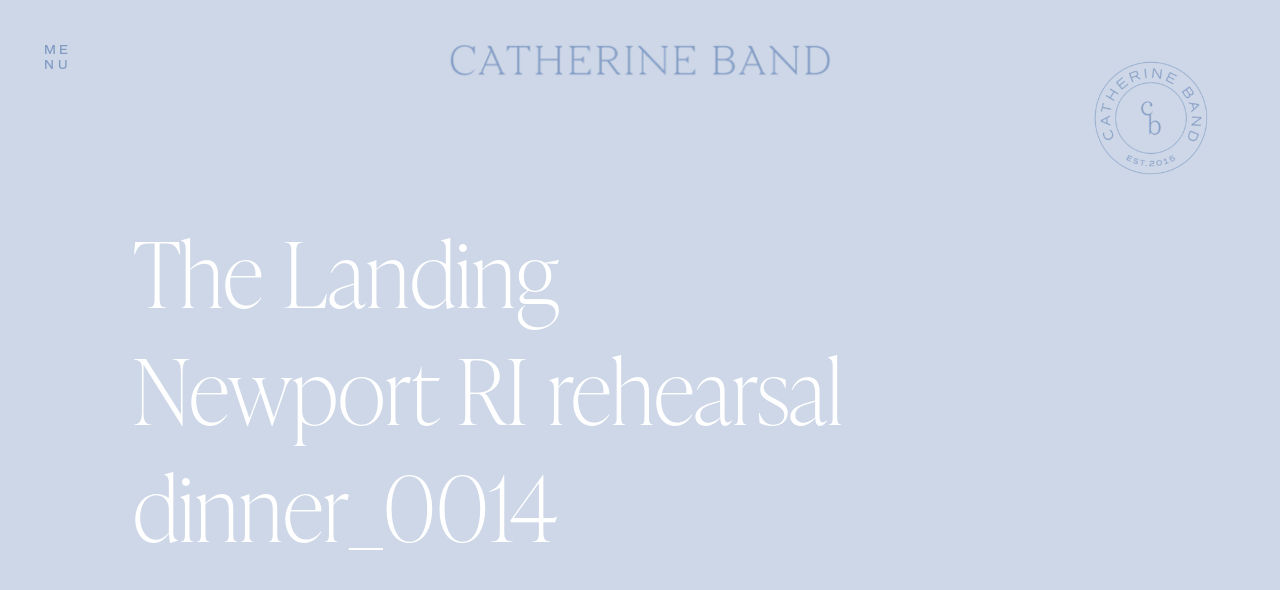

--- FILE ---
content_type: text/html; charset=UTF-8
request_url: https://catherineband.com/2021/01/29/newport-ri-rehearsal-dinner-the-landing/the-landing-newport-ri-rehearsal-dinner_0014/
body_size: 21836
content:
<!DOCTYPE html>
<html lang="en-US" class="d">
<head>
<link rel="stylesheet" type="text/css" href="//lib.showit.co/engine/2.3.1/showit.css" />
<meta name='robots' content='index, follow, max-image-preview:large, max-snippet:-1, max-video-preview:-1' />

	<!-- This site is optimized with the Yoast SEO plugin v20.4 - https://yoast.com/wordpress/plugins/seo/ -->
	<title>The Landing Newport RI rehearsal dinner_0014 -</title>
	<link rel="canonical" href="https://catherineband.com/2021/01/29/newport-ri-rehearsal-dinner-the-landing/the-landing-newport-ri-rehearsal-dinner_0014/" />
	<meta property="og:locale" content="en_US" />
	<meta property="og:type" content="article" />
	<meta property="og:title" content="The Landing Newport RI rehearsal dinner_0014 -" />
	<meta property="og:url" content="https://catherineband.com/2021/01/29/newport-ri-rehearsal-dinner-the-landing/the-landing-newport-ri-rehearsal-dinner_0014/" />
	<meta property="article:publisher" content="http://www.facebook.com/catherinethrelkeldphotography" />
	<meta property="og:image" content="https://catherineband.com/2021/01/29/newport-ri-rehearsal-dinner-the-landing/the-landing-newport-ri-rehearsal-dinner_0014" />
	<meta property="og:image:width" content="800" />
	<meta property="og:image:height" content="1198" />
	<meta property="og:image:type" content="image/jpeg" />
	<meta name="twitter:card" content="summary_large_image" />
	<script type="application/ld+json" class="yoast-schema-graph">{"@context":"https://schema.org","@graph":[{"@type":"WebPage","@id":"https://catherineband.com/2021/01/29/newport-ri-rehearsal-dinner-the-landing/the-landing-newport-ri-rehearsal-dinner_0014/","url":"https://catherineband.com/2021/01/29/newport-ri-rehearsal-dinner-the-landing/the-landing-newport-ri-rehearsal-dinner_0014/","name":"The Landing Newport RI rehearsal dinner_0014 -","isPartOf":{"@id":"https://catherineband.com/#website"},"primaryImageOfPage":{"@id":"https://catherineband.com/2021/01/29/newport-ri-rehearsal-dinner-the-landing/the-landing-newport-ri-rehearsal-dinner_0014/#primaryimage"},"image":{"@id":"https://catherineband.com/2021/01/29/newport-ri-rehearsal-dinner-the-landing/the-landing-newport-ri-rehearsal-dinner_0014/#primaryimage"},"thumbnailUrl":"https://catherineband.com/wp-content/uploads/2021/01/The-Landing-Newport-RI-rehearsal-dinner_0014.jpg","datePublished":"2021-01-29T16:28:57+00:00","dateModified":"2021-01-29T16:28:57+00:00","breadcrumb":{"@id":"https://catherineband.com/2021/01/29/newport-ri-rehearsal-dinner-the-landing/the-landing-newport-ri-rehearsal-dinner_0014/#breadcrumb"},"inLanguage":"en-US","potentialAction":[{"@type":"ReadAction","target":["https://catherineband.com/2021/01/29/newport-ri-rehearsal-dinner-the-landing/the-landing-newport-ri-rehearsal-dinner_0014/"]}]},{"@type":"ImageObject","inLanguage":"en-US","@id":"https://catherineband.com/2021/01/29/newport-ri-rehearsal-dinner-the-landing/the-landing-newport-ri-rehearsal-dinner_0014/#primaryimage","url":"https://catherineband.com/wp-content/uploads/2021/01/The-Landing-Newport-RI-rehearsal-dinner_0014.jpg","contentUrl":"https://catherineband.com/wp-content/uploads/2021/01/The-Landing-Newport-RI-rehearsal-dinner_0014.jpg","width":800,"height":1198},{"@type":"BreadcrumbList","@id":"https://catherineband.com/2021/01/29/newport-ri-rehearsal-dinner-the-landing/the-landing-newport-ri-rehearsal-dinner_0014/#breadcrumb","itemListElement":[{"@type":"ListItem","position":1,"name":"Home","item":"https://catherineband.com/"},{"@type":"ListItem","position":2,"name":"Kristine &#038; Trevor: A Newport RI rehearsal dinner at The Landing","item":"https://catherineband.com/2021/01/29/newport-ri-rehearsal-dinner-the-landing/"},{"@type":"ListItem","position":3,"name":"The Landing Newport RI rehearsal dinner_0014"}]},{"@type":"WebSite","@id":"https://catherineband.com/#website","url":"https://catherineband.com/","name":"","description":"Fine art wedding photographer, serving New England and beyond","publisher":{"@id":"https://catherineband.com/#organization"},"potentialAction":[{"@type":"SearchAction","target":{"@type":"EntryPoint","urlTemplate":"https://catherineband.com/?s={search_term_string}"},"query-input":"required name=search_term_string"}],"inLanguage":"en-US"},{"@type":"Organization","@id":"https://catherineband.com/#organization","name":"Catherine Threlkeld Photography","url":"https://catherineband.com/","logo":{"@type":"ImageObject","inLanguage":"en-US","@id":"https://catherineband.com/#/schema/logo/image/","url":"https://i1.wp.com/catherinethrelkeldphotography.com/wp-content/uploads/2017/01/logo.png?fit=1024%2C173","contentUrl":"https://i1.wp.com/catherinethrelkeldphotography.com/wp-content/uploads/2017/01/logo.png?fit=1024%2C173","width":1024,"height":173,"caption":"Catherine Threlkeld Photography"},"image":{"@id":"https://catherineband.com/#/schema/logo/image/"},"sameAs":["http://www.facebook.com/catherinethrelkeldphotography","http://www.instagram.com/catherinethrelkeldphotography","http://www.pinterest.com/cmtphotography"]}]}</script>
	<!-- / Yoast SEO plugin. -->


<link rel="alternate" type="application/rss+xml" title=" &raquo; Feed" href="https://catherineband.com/feed/" />
<link rel="alternate" type="application/rss+xml" title=" &raquo; Comments Feed" href="https://catherineband.com/comments/feed/" />
<link rel="alternate" type="application/rss+xml" title=" &raquo; The Landing Newport RI rehearsal dinner_0014 Comments Feed" href="https://catherineband.com/2021/01/29/newport-ri-rehearsal-dinner-the-landing/the-landing-newport-ri-rehearsal-dinner_0014/feed/" />
		<!-- This site uses the Google Analytics by ExactMetrics plugin v7.0.0 - Using Analytics tracking - https://www.exactmetrics.com/ -->
							<script src="//www.googletagmanager.com/gtag/js?id=UA-53817046-1"  type="text/javascript" data-cfasync="false" async></script>
			<script type="text/javascript" data-cfasync="false">
				var em_version = '7.0.0';
				var em_track_user = true;
				var em_no_track_reason = '';
				
								var disableStrs = [
															'ga-disable-UA-53817046-1',
									];

				/* Function to detect opted out users */
				function __gtagTrackerIsOptedOut() {
					for ( var index = 0; index < disableStrs.length; index++ ) {
						if ( document.cookie.indexOf( disableStrs[ index ] + '=true' ) > -1 ) {
							return true;
						}
					}

					return false;
				}

				/* Disable tracking if the opt-out cookie exists. */
				if ( __gtagTrackerIsOptedOut() ) {
					for ( var index = 0; index < disableStrs.length; index++ ) {
						window[ disableStrs[ index ] ] = true;
					}
				}

				/* Opt-out function */
				function __gtagTrackerOptout() {
					for ( var index = 0; index < disableStrs.length; index++ ) {
						document.cookie = disableStrs[ index ] + '=true; expires=Thu, 31 Dec 2099 23:59:59 UTC; path=/';
						window[ disableStrs[ index ] ] = true;
					}
				}

				if ( 'undefined' === typeof gaOptout ) {
					function gaOptout() {
						__gtagTrackerOptout();
					}
				}
								window.dataLayer = window.dataLayer || [];

				window.ExactMetricsDualTracker = {
					helpers: {},
					trackers: {},
				};
				if ( em_track_user ) {
					function __gtagDataLayer() {
						dataLayer.push( arguments );
					}

					function __gtagTracker( type, name, parameters ) {
						if ( type === 'event' ) {
							
															parameters.send_to = exactmetrics_frontend.ua;
								__gtagDataLayer.apply( null, arguments );
													} else {
							__gtagDataLayer.apply( null, arguments );
						}
					}
					__gtagTracker( 'js', new Date() );
					__gtagTracker( 'set', {
						'developer_id.dNDMyYj' : true,
											} );
															__gtagTracker( 'config', 'UA-53817046-1', {"forceSSL":"true"} );
										window.gtag = __gtagTracker;										(
						function () {
							/* https://developers.google.com/analytics/devguides/collection/analyticsjs/ */
							/* ga and __gaTracker compatibility shim. */
							var noopfn = function () {
								return null;
							};
							var newtracker = function () {
								return new Tracker();
							};
							var Tracker = function () {
								return null;
							};
							var p = Tracker.prototype;
							p.get = noopfn;
							p.set = noopfn;
							p.send = function (){
								var args = Array.prototype.slice.call(arguments);
								args.unshift( 'send' );
								__gaTracker.apply(null, args);
							};
							var __gaTracker = function () {
								var len = arguments.length;
								if ( len === 0 ) {
									return;
								}
								var f = arguments[len - 1];
								if ( typeof f !== 'object' || f === null || typeof f.hitCallback !== 'function' ) {
									if ( 'send' === arguments[0] ) {
										var hitConverted, hitObject = false, action;
										if ( 'event' === arguments[1] ) {
											if ( 'undefined' !== typeof arguments[3] ) {
												hitObject = {
													'eventAction': arguments[3],
													'eventCategory': arguments[2],
													'eventLabel': arguments[4],
													'value': arguments[5] ? arguments[5] : 1,
												}
											}
										}
										if ( 'pageview' === arguments[1] ) {
											if ( 'undefined' !== typeof arguments[2] ) {
												hitObject = {
													'eventAction': 'page_view',
													'page_path' : arguments[2],
												}
											}
										}
										if ( typeof arguments[2] === 'object' ) {
											hitObject = arguments[2];
										}
										if ( typeof arguments[5] === 'object' ) {
											Object.assign( hitObject, arguments[5] );
										}
										if ( 'undefined' !== typeof arguments[1].hitType ) {
											hitObject = arguments[1];
											if ( 'pageview' === hitObject.hitType ) {
												hitObject.eventAction = 'page_view';
											}
										}
										if ( hitObject ) {
											action = 'timing' === arguments[1].hitType ? 'timing_complete' : hitObject.eventAction;
											hitConverted = mapArgs( hitObject );
											__gtagTracker( 'event', action, hitConverted );
										}
									}
									return;
								}

								function mapArgs( args ) {
									var arg, hit = {};
									var gaMap = {
										'eventCategory': 'event_category',
										'eventAction': 'event_action',
										'eventLabel': 'event_label',
										'eventValue': 'event_value',
										'nonInteraction': 'non_interaction',
										'timingCategory': 'event_category',
										'timingVar': 'name',
										'timingValue': 'value',
										'timingLabel': 'event_label',
										'page' : 'page_path',
										'location' : 'page_location',
										'title' : 'page_title',
									};
									for ( arg in args ) {
																				if ( ! ( ! args.hasOwnProperty(arg) || ! gaMap.hasOwnProperty(arg) ) ) {
											hit[gaMap[arg]] = args[arg];
										} else {
											hit[arg] = args[arg];
										}
									}
									return hit;
								}

								try {
									f.hitCallback();
								} catch ( ex ) {
								}
							};
							__gaTracker.create = newtracker;
							__gaTracker.getByName = newtracker;
							__gaTracker.getAll = function () {
								return [];
							};
							__gaTracker.remove = noopfn;
							__gaTracker.loaded = true;
							window['__gaTracker'] = __gaTracker;
						}
					)();
									} else {
										console.log( "" );
					( function () {
							function __gtagTracker() {
								return null;
							}
							window['__gtagTracker'] = __gtagTracker;
							window['gtag'] = __gtagTracker;
					} )();
									}
			</script>
				<!-- / Google Analytics by ExactMetrics -->
		<script type="text/javascript">
/* <![CDATA[ */
window._wpemojiSettings = {"baseUrl":"https:\/\/s.w.org\/images\/core\/emoji\/16.0.1\/72x72\/","ext":".png","svgUrl":"https:\/\/s.w.org\/images\/core\/emoji\/16.0.1\/svg\/","svgExt":".svg","source":{"concatemoji":"https:\/\/catherineband.com\/wp-includes\/js\/wp-emoji-release.min.js?ver=6.8.3"}};
/*! This file is auto-generated */
!function(s,n){var o,i,e;function c(e){try{var t={supportTests:e,timestamp:(new Date).valueOf()};sessionStorage.setItem(o,JSON.stringify(t))}catch(e){}}function p(e,t,n){e.clearRect(0,0,e.canvas.width,e.canvas.height),e.fillText(t,0,0);var t=new Uint32Array(e.getImageData(0,0,e.canvas.width,e.canvas.height).data),a=(e.clearRect(0,0,e.canvas.width,e.canvas.height),e.fillText(n,0,0),new Uint32Array(e.getImageData(0,0,e.canvas.width,e.canvas.height).data));return t.every(function(e,t){return e===a[t]})}function u(e,t){e.clearRect(0,0,e.canvas.width,e.canvas.height),e.fillText(t,0,0);for(var n=e.getImageData(16,16,1,1),a=0;a<n.data.length;a++)if(0!==n.data[a])return!1;return!0}function f(e,t,n,a){switch(t){case"flag":return n(e,"\ud83c\udff3\ufe0f\u200d\u26a7\ufe0f","\ud83c\udff3\ufe0f\u200b\u26a7\ufe0f")?!1:!n(e,"\ud83c\udde8\ud83c\uddf6","\ud83c\udde8\u200b\ud83c\uddf6")&&!n(e,"\ud83c\udff4\udb40\udc67\udb40\udc62\udb40\udc65\udb40\udc6e\udb40\udc67\udb40\udc7f","\ud83c\udff4\u200b\udb40\udc67\u200b\udb40\udc62\u200b\udb40\udc65\u200b\udb40\udc6e\u200b\udb40\udc67\u200b\udb40\udc7f");case"emoji":return!a(e,"\ud83e\udedf")}return!1}function g(e,t,n,a){var r="undefined"!=typeof WorkerGlobalScope&&self instanceof WorkerGlobalScope?new OffscreenCanvas(300,150):s.createElement("canvas"),o=r.getContext("2d",{willReadFrequently:!0}),i=(o.textBaseline="top",o.font="600 32px Arial",{});return e.forEach(function(e){i[e]=t(o,e,n,a)}),i}function t(e){var t=s.createElement("script");t.src=e,t.defer=!0,s.head.appendChild(t)}"undefined"!=typeof Promise&&(o="wpEmojiSettingsSupports",i=["flag","emoji"],n.supports={everything:!0,everythingExceptFlag:!0},e=new Promise(function(e){s.addEventListener("DOMContentLoaded",e,{once:!0})}),new Promise(function(t){var n=function(){try{var e=JSON.parse(sessionStorage.getItem(o));if("object"==typeof e&&"number"==typeof e.timestamp&&(new Date).valueOf()<e.timestamp+604800&&"object"==typeof e.supportTests)return e.supportTests}catch(e){}return null}();if(!n){if("undefined"!=typeof Worker&&"undefined"!=typeof OffscreenCanvas&&"undefined"!=typeof URL&&URL.createObjectURL&&"undefined"!=typeof Blob)try{var e="postMessage("+g.toString()+"("+[JSON.stringify(i),f.toString(),p.toString(),u.toString()].join(",")+"));",a=new Blob([e],{type:"text/javascript"}),r=new Worker(URL.createObjectURL(a),{name:"wpTestEmojiSupports"});return void(r.onmessage=function(e){c(n=e.data),r.terminate(),t(n)})}catch(e){}c(n=g(i,f,p,u))}t(n)}).then(function(e){for(var t in e)n.supports[t]=e[t],n.supports.everything=n.supports.everything&&n.supports[t],"flag"!==t&&(n.supports.everythingExceptFlag=n.supports.everythingExceptFlag&&n.supports[t]);n.supports.everythingExceptFlag=n.supports.everythingExceptFlag&&!n.supports.flag,n.DOMReady=!1,n.readyCallback=function(){n.DOMReady=!0}}).then(function(){return e}).then(function(){var e;n.supports.everything||(n.readyCallback(),(e=n.source||{}).concatemoji?t(e.concatemoji):e.wpemoji&&e.twemoji&&(t(e.twemoji),t(e.wpemoji)))}))}((window,document),window._wpemojiSettings);
/* ]]> */
</script>
<style id='wp-emoji-styles-inline-css' type='text/css'>

	img.wp-smiley, img.emoji {
		display: inline !important;
		border: none !important;
		box-shadow: none !important;
		height: 1em !important;
		width: 1em !important;
		margin: 0 0.07em !important;
		vertical-align: -0.1em !important;
		background: none !important;
		padding: 0 !important;
	}
</style>
<link rel='stylesheet' id='wp-block-library-css' href='https://catherineband.com/wp-includes/css/dist/block-library/style.min.css?ver=6.8.3' type='text/css' media='all' />
<style id='classic-theme-styles-inline-css' type='text/css'>
/*! This file is auto-generated */
.wp-block-button__link{color:#fff;background-color:#32373c;border-radius:9999px;box-shadow:none;text-decoration:none;padding:calc(.667em + 2px) calc(1.333em + 2px);font-size:1.125em}.wp-block-file__button{background:#32373c;color:#fff;text-decoration:none}
</style>
<style id='ce4wp-subscribe-style-inline-css' type='text/css'>
.wp-block-ce4wp-subscribe{max-width:840px;margin:0 auto}.wp-block-ce4wp-subscribe .title{margin-bottom:0}.wp-block-ce4wp-subscribe .subTitle{margin-top:0;font-size:0.8em}.wp-block-ce4wp-subscribe .disclaimer{margin-top:5px;font-size:0.8em}.wp-block-ce4wp-subscribe .disclaimer .disclaimer-label{margin-left:10px}.wp-block-ce4wp-subscribe .inputBlock{width:100%;margin-bottom:10px}.wp-block-ce4wp-subscribe .inputBlock input{width:100%}.wp-block-ce4wp-subscribe .inputBlock label{display:inline-block}.wp-block-ce4wp-subscribe .submit-button{margin-top:25px;display:block}.wp-block-ce4wp-subscribe .required-text{display:inline-block;margin:0;padding:0;margin-left:0.3em}.wp-block-ce4wp-subscribe .onSubmission{height:0;max-width:840px;margin:0 auto}.wp-block-ce4wp-subscribe .firstNameSummary .lastNameSummary{text-transform:capitalize}.wp-block-ce4wp-subscribe .ce4wp-inline-notification{display:flex;flex-direction:row;align-items:center;padding:13px 10px;width:100%;height:40px;border-style:solid;border-color:orange;border-width:1px;border-left-width:4px;border-radius:3px;background:rgba(255,133,15,0.1);flex:none;order:0;flex-grow:1;margin:0px 0px}.wp-block-ce4wp-subscribe .ce4wp-inline-warning-text{font-style:normal;font-weight:normal;font-size:16px;line-height:20px;display:flex;align-items:center;color:#571600;margin-left:9px}.wp-block-ce4wp-subscribe .ce4wp-inline-warning-icon{color:orange}.wp-block-ce4wp-subscribe .ce4wp-inline-warning-arrow{color:#571600;margin-left:auto}.wp-block-ce4wp-subscribe .ce4wp-banner-clickable{cursor:pointer}.ce4wp-link{cursor:pointer}

.no-flex{display:block}.sub-header{margin-bottom:1em}


</style>
<link rel='stylesheet' id='genesis-blocks-style-css-css' href='https://catherineband.com/wp-content/plugins/genesis-blocks/dist/blocks.style.build.css?ver=1629237898' type='text/css' media='all' />
<style id='global-styles-inline-css' type='text/css'>
:root{--wp--preset--aspect-ratio--square: 1;--wp--preset--aspect-ratio--4-3: 4/3;--wp--preset--aspect-ratio--3-4: 3/4;--wp--preset--aspect-ratio--3-2: 3/2;--wp--preset--aspect-ratio--2-3: 2/3;--wp--preset--aspect-ratio--16-9: 16/9;--wp--preset--aspect-ratio--9-16: 9/16;--wp--preset--color--black: #000000;--wp--preset--color--cyan-bluish-gray: #abb8c3;--wp--preset--color--white: #ffffff;--wp--preset--color--pale-pink: #f78da7;--wp--preset--color--vivid-red: #cf2e2e;--wp--preset--color--luminous-vivid-orange: #ff6900;--wp--preset--color--luminous-vivid-amber: #fcb900;--wp--preset--color--light-green-cyan: #7bdcb5;--wp--preset--color--vivid-green-cyan: #00d084;--wp--preset--color--pale-cyan-blue: #8ed1fc;--wp--preset--color--vivid-cyan-blue: #0693e3;--wp--preset--color--vivid-purple: #9b51e0;--wp--preset--gradient--vivid-cyan-blue-to-vivid-purple: linear-gradient(135deg,rgba(6,147,227,1) 0%,rgb(155,81,224) 100%);--wp--preset--gradient--light-green-cyan-to-vivid-green-cyan: linear-gradient(135deg,rgb(122,220,180) 0%,rgb(0,208,130) 100%);--wp--preset--gradient--luminous-vivid-amber-to-luminous-vivid-orange: linear-gradient(135deg,rgba(252,185,0,1) 0%,rgba(255,105,0,1) 100%);--wp--preset--gradient--luminous-vivid-orange-to-vivid-red: linear-gradient(135deg,rgba(255,105,0,1) 0%,rgb(207,46,46) 100%);--wp--preset--gradient--very-light-gray-to-cyan-bluish-gray: linear-gradient(135deg,rgb(238,238,238) 0%,rgb(169,184,195) 100%);--wp--preset--gradient--cool-to-warm-spectrum: linear-gradient(135deg,rgb(74,234,220) 0%,rgb(151,120,209) 20%,rgb(207,42,186) 40%,rgb(238,44,130) 60%,rgb(251,105,98) 80%,rgb(254,248,76) 100%);--wp--preset--gradient--blush-light-purple: linear-gradient(135deg,rgb(255,206,236) 0%,rgb(152,150,240) 100%);--wp--preset--gradient--blush-bordeaux: linear-gradient(135deg,rgb(254,205,165) 0%,rgb(254,45,45) 50%,rgb(107,0,62) 100%);--wp--preset--gradient--luminous-dusk: linear-gradient(135deg,rgb(255,203,112) 0%,rgb(199,81,192) 50%,rgb(65,88,208) 100%);--wp--preset--gradient--pale-ocean: linear-gradient(135deg,rgb(255,245,203) 0%,rgb(182,227,212) 50%,rgb(51,167,181) 100%);--wp--preset--gradient--electric-grass: linear-gradient(135deg,rgb(202,248,128) 0%,rgb(113,206,126) 100%);--wp--preset--gradient--midnight: linear-gradient(135deg,rgb(2,3,129) 0%,rgb(40,116,252) 100%);--wp--preset--font-size--small: 13px;--wp--preset--font-size--medium: 20px;--wp--preset--font-size--large: 36px;--wp--preset--font-size--x-large: 42px;--wp--preset--spacing--20: 0.44rem;--wp--preset--spacing--30: 0.67rem;--wp--preset--spacing--40: 1rem;--wp--preset--spacing--50: 1.5rem;--wp--preset--spacing--60: 2.25rem;--wp--preset--spacing--70: 3.38rem;--wp--preset--spacing--80: 5.06rem;--wp--preset--shadow--natural: 6px 6px 9px rgba(0, 0, 0, 0.2);--wp--preset--shadow--deep: 12px 12px 50px rgba(0, 0, 0, 0.4);--wp--preset--shadow--sharp: 6px 6px 0px rgba(0, 0, 0, 0.2);--wp--preset--shadow--outlined: 6px 6px 0px -3px rgba(255, 255, 255, 1), 6px 6px rgba(0, 0, 0, 1);--wp--preset--shadow--crisp: 6px 6px 0px rgba(0, 0, 0, 1);}:where(.is-layout-flex){gap: 0.5em;}:where(.is-layout-grid){gap: 0.5em;}body .is-layout-flex{display: flex;}.is-layout-flex{flex-wrap: wrap;align-items: center;}.is-layout-flex > :is(*, div){margin: 0;}body .is-layout-grid{display: grid;}.is-layout-grid > :is(*, div){margin: 0;}:where(.wp-block-columns.is-layout-flex){gap: 2em;}:where(.wp-block-columns.is-layout-grid){gap: 2em;}:where(.wp-block-post-template.is-layout-flex){gap: 1.25em;}:where(.wp-block-post-template.is-layout-grid){gap: 1.25em;}.has-black-color{color: var(--wp--preset--color--black) !important;}.has-cyan-bluish-gray-color{color: var(--wp--preset--color--cyan-bluish-gray) !important;}.has-white-color{color: var(--wp--preset--color--white) !important;}.has-pale-pink-color{color: var(--wp--preset--color--pale-pink) !important;}.has-vivid-red-color{color: var(--wp--preset--color--vivid-red) !important;}.has-luminous-vivid-orange-color{color: var(--wp--preset--color--luminous-vivid-orange) !important;}.has-luminous-vivid-amber-color{color: var(--wp--preset--color--luminous-vivid-amber) !important;}.has-light-green-cyan-color{color: var(--wp--preset--color--light-green-cyan) !important;}.has-vivid-green-cyan-color{color: var(--wp--preset--color--vivid-green-cyan) !important;}.has-pale-cyan-blue-color{color: var(--wp--preset--color--pale-cyan-blue) !important;}.has-vivid-cyan-blue-color{color: var(--wp--preset--color--vivid-cyan-blue) !important;}.has-vivid-purple-color{color: var(--wp--preset--color--vivid-purple) !important;}.has-black-background-color{background-color: var(--wp--preset--color--black) !important;}.has-cyan-bluish-gray-background-color{background-color: var(--wp--preset--color--cyan-bluish-gray) !important;}.has-white-background-color{background-color: var(--wp--preset--color--white) !important;}.has-pale-pink-background-color{background-color: var(--wp--preset--color--pale-pink) !important;}.has-vivid-red-background-color{background-color: var(--wp--preset--color--vivid-red) !important;}.has-luminous-vivid-orange-background-color{background-color: var(--wp--preset--color--luminous-vivid-orange) !important;}.has-luminous-vivid-amber-background-color{background-color: var(--wp--preset--color--luminous-vivid-amber) !important;}.has-light-green-cyan-background-color{background-color: var(--wp--preset--color--light-green-cyan) !important;}.has-vivid-green-cyan-background-color{background-color: var(--wp--preset--color--vivid-green-cyan) !important;}.has-pale-cyan-blue-background-color{background-color: var(--wp--preset--color--pale-cyan-blue) !important;}.has-vivid-cyan-blue-background-color{background-color: var(--wp--preset--color--vivid-cyan-blue) !important;}.has-vivid-purple-background-color{background-color: var(--wp--preset--color--vivid-purple) !important;}.has-black-border-color{border-color: var(--wp--preset--color--black) !important;}.has-cyan-bluish-gray-border-color{border-color: var(--wp--preset--color--cyan-bluish-gray) !important;}.has-white-border-color{border-color: var(--wp--preset--color--white) !important;}.has-pale-pink-border-color{border-color: var(--wp--preset--color--pale-pink) !important;}.has-vivid-red-border-color{border-color: var(--wp--preset--color--vivid-red) !important;}.has-luminous-vivid-orange-border-color{border-color: var(--wp--preset--color--luminous-vivid-orange) !important;}.has-luminous-vivid-amber-border-color{border-color: var(--wp--preset--color--luminous-vivid-amber) !important;}.has-light-green-cyan-border-color{border-color: var(--wp--preset--color--light-green-cyan) !important;}.has-vivid-green-cyan-border-color{border-color: var(--wp--preset--color--vivid-green-cyan) !important;}.has-pale-cyan-blue-border-color{border-color: var(--wp--preset--color--pale-cyan-blue) !important;}.has-vivid-cyan-blue-border-color{border-color: var(--wp--preset--color--vivid-cyan-blue) !important;}.has-vivid-purple-border-color{border-color: var(--wp--preset--color--vivid-purple) !important;}.has-vivid-cyan-blue-to-vivid-purple-gradient-background{background: var(--wp--preset--gradient--vivid-cyan-blue-to-vivid-purple) !important;}.has-light-green-cyan-to-vivid-green-cyan-gradient-background{background: var(--wp--preset--gradient--light-green-cyan-to-vivid-green-cyan) !important;}.has-luminous-vivid-amber-to-luminous-vivid-orange-gradient-background{background: var(--wp--preset--gradient--luminous-vivid-amber-to-luminous-vivid-orange) !important;}.has-luminous-vivid-orange-to-vivid-red-gradient-background{background: var(--wp--preset--gradient--luminous-vivid-orange-to-vivid-red) !important;}.has-very-light-gray-to-cyan-bluish-gray-gradient-background{background: var(--wp--preset--gradient--very-light-gray-to-cyan-bluish-gray) !important;}.has-cool-to-warm-spectrum-gradient-background{background: var(--wp--preset--gradient--cool-to-warm-spectrum) !important;}.has-blush-light-purple-gradient-background{background: var(--wp--preset--gradient--blush-light-purple) !important;}.has-blush-bordeaux-gradient-background{background: var(--wp--preset--gradient--blush-bordeaux) !important;}.has-luminous-dusk-gradient-background{background: var(--wp--preset--gradient--luminous-dusk) !important;}.has-pale-ocean-gradient-background{background: var(--wp--preset--gradient--pale-ocean) !important;}.has-electric-grass-gradient-background{background: var(--wp--preset--gradient--electric-grass) !important;}.has-midnight-gradient-background{background: var(--wp--preset--gradient--midnight) !important;}.has-small-font-size{font-size: var(--wp--preset--font-size--small) !important;}.has-medium-font-size{font-size: var(--wp--preset--font-size--medium) !important;}.has-large-font-size{font-size: var(--wp--preset--font-size--large) !important;}.has-x-large-font-size{font-size: var(--wp--preset--font-size--x-large) !important;}
:where(.wp-block-post-template.is-layout-flex){gap: 1.25em;}:where(.wp-block-post-template.is-layout-grid){gap: 1.25em;}
:where(.wp-block-columns.is-layout-flex){gap: 2em;}:where(.wp-block-columns.is-layout-grid){gap: 2em;}
:root :where(.wp-block-pullquote){font-size: 1.5em;line-height: 1.6;}
</style>
<link rel='stylesheet' id='pub-style-css' href='https://catherineband.com/wp-content/themes/showit/pubs/phnxpk6gqdkx-ghg1vckjg/20250610173011Sek6v2e/assets/pub.css?ver=1749576617' type='text/css' media='all' />
<script type="text/javascript" src="https://catherineband.com/wp-includes/js/jquery/jquery.min.js?ver=3.7.1" id="jquery-core-js"></script>
<script type="text/javascript" id="jquery-core-js-after">
/* <![CDATA[ */
$ = jQuery;
/* ]]> */
</script>
<script type="text/javascript" src="https://catherineband.com/wp-includes/js/jquery/jquery-migrate.min.js?ver=3.4.1" id="jquery-migrate-js"></script>
<script type="text/javascript" id="exactmetrics-frontend-script-js-extra">
/* <![CDATA[ */
var exactmetrics_frontend = {"js_events_tracking":"true","download_extensions":"zip,mp3,mpeg,pdf,docx,pptx,xlsx,rar","inbound_paths":"[{\"path\":\"\\\/go\\\/\",\"label\":\"affiliate\"},{\"path\":\"\\\/recommend\\\/\",\"label\":\"affiliate\"}]","home_url":"https:\/\/catherineband.com","hash_tracking":"false","ua":"UA-53817046-1","v4_id":""};
/* ]]> */
</script>
<script type="text/javascript" src="https://catherineband.com/wp-content/plugins/google-analytics-dashboard-for-wp/assets/js/frontend-gtag.min.js?ver=7.0.0" id="exactmetrics-frontend-script-js"></script>
<script type="text/javascript" src="https://catherineband.com/wp-content/themes/showit/pubs/phnxpk6gqdkx-ghg1vckjg/20250610173011Sek6v2e/assets/pub.js?ver=1749576617" id="pub-script-js"></script>
<link rel="https://api.w.org/" href="https://catherineband.com/wp-json/" /><link rel="alternate" title="JSON" type="application/json" href="https://catherineband.com/wp-json/wp/v2/media/6584" /><link rel="EditURI" type="application/rsd+xml" title="RSD" href="https://catherineband.com/xmlrpc.php?rsd" />
<link rel='shortlink' href='https://catherineband.com/?p=6584' />
<link rel="alternate" title="oEmbed (JSON)" type="application/json+oembed" href="https://catherineband.com/wp-json/oembed/1.0/embed?url=https%3A%2F%2Fcatherineband.com%2F2021%2F01%2F29%2Fnewport-ri-rehearsal-dinner-the-landing%2Fthe-landing-newport-ri-rehearsal-dinner_0014%2F" />
<link rel="alternate" title="oEmbed (XML)" type="text/xml+oembed" href="https://catherineband.com/wp-json/oembed/1.0/embed?url=https%3A%2F%2Fcatherineband.com%2F2021%2F01%2F29%2Fnewport-ri-rehearsal-dinner-the-landing%2Fthe-landing-newport-ri-rehearsal-dinner_0014%2F&#038;format=xml" />
<link rel="icon" href="https://catherineband.com/wp-content/uploads/2021/08/CB-Favicon.png" sizes="32x32" />
<link rel="icon" href="https://catherineband.com/wp-content/uploads/2021/08/CB-Favicon.png" sizes="192x192" />
<link rel="apple-touch-icon" href="https://catherineband.com/wp-content/uploads/2021/08/CB-Favicon.png" />
<meta name="msapplication-TileImage" content="https://catherineband.com/wp-content/uploads/2021/08/CB-Favicon.png" />
<style id="wpforms-css-vars-root">
				:root {
					--wpforms-field-border-radius: 3px;
--wpforms-field-background-color: #ffffff;
--wpforms-field-border-color: rgba( 0, 0, 0, 0.25 );
--wpforms-field-text-color: rgba( 0, 0, 0, 0.7 );
--wpforms-label-color: rgba( 0, 0, 0, 0.85 );
--wpforms-label-sublabel-color: rgba( 0, 0, 0, 0.55 );
--wpforms-label-error-color: #d63637;
--wpforms-button-border-radius: 3px;
--wpforms-button-background-color: #066aab;
--wpforms-button-text-color: #ffffff;
--wpforms-field-size-input-height: 43px;
--wpforms-field-size-input-spacing: 15px;
--wpforms-field-size-font-size: 16px;
--wpforms-field-size-line-height: 19px;
--wpforms-field-size-padding-h: 14px;
--wpforms-field-size-checkbox-size: 16px;
--wpforms-field-size-sublabel-spacing: 5px;
--wpforms-field-size-icon-size: 1;
--wpforms-label-size-font-size: 16px;
--wpforms-label-size-line-height: 19px;
--wpforms-label-size-sublabel-font-size: 14px;
--wpforms-label-size-sublabel-line-height: 17px;
--wpforms-button-size-font-size: 17px;
--wpforms-button-size-height: 41px;
--wpforms-button-size-padding-h: 15px;
--wpforms-button-size-margin-top: 10px;

				}
			</style>
<meta charset="UTF-8" />
<meta name="viewport" content="width=device-width, initial-scale=1" />
<link rel="icon" type="image/png" href="//static.showit.co/200/RZ1nq1CQTa2tuQ8MECfPXQ/146472/cb-favicon.png" />
<link rel="preconnect" href="https://static.showit.co" />

<link rel="preconnect" href="https://fonts.googleapis.com">
<link rel="preconnect" href="https://fonts.gstatic.com" crossorigin>
<link href="https://fonts.googleapis.com/css?family=Old+Standard+TT:regular|Playfair+Display:regular" rel="stylesheet" type="text/css"/>
<style>
@font-face{font-family:Playfair Regular;src:url('//static.showit.co/file/u39XBxruSZqYvCOyL6gbxw/shared/playfairdisplay-regular.woff');}
@font-face{font-family:Script;src:url('//static.showit.co/file/y-QQkybCSPWng-Riv3s6xg/shared/kallimatascript-script.woff');}
</style>
<script id="init_data" type="application/json">
{"mobile":{"w":320},"desktop":{"w":1200,"bgFillType":"color","bgColor":"colors-7"},"sid":"phnxpk6gqdkx-ghg1vckjg","break":768,"assetURL":"//static.showit.co","contactFormId":"146472/273477","cfAction":"aHR0cHM6Ly9jbGllbnRzZXJ2aWNlLnNob3dpdC5jby9jb250YWN0Zm9ybQ==","sgAction":"aHR0cHM6Ly9jbGllbnRzZXJ2aWNlLnNob3dpdC5jby9zb2NpYWxncmlk","blockData":[{"slug":"menu","visible":"a","states":[],"d":{"h":1,"w":1200,"locking":{"side":"t","offset":0},"trIn":{"type":"fade"},"bgFillType":"color","bgColor":"#000000:0","bgMediaType":"none","tr":{"in":{"cl":"fadeIn","d":"0.5","dl":"0"}}},"m":{"h":1,"w":320,"locking":{"side":"st"},"bgFillType":"color","bgColor":"#000000:0","bgMediaType":"none"}},{"slug":"logo","visible":"a","states":[],"d":{"h":78,"w":1200,"bgFillType":"color","bgColor":"#000000:0","bgMediaType":"none"},"m":{"h":43,"w":320,"bgFillType":"color","bgColor":"#000000:0","bgMediaType":"none"}},{"slug":"post-title","visible":"a","states":[],"d":{"h":673,"w":1200,"nature":"wH","bgFillType":"color","bgColor":"#cdd7e7","bgMediaType":"none"},"m":{"h":688,"w":320,"nature":"wH","bgFillType":"color","bgColor":"#cdd7e7","bgMediaType":"none"}},{"slug":"sidebar-single-post","visible":"d","states":[],"d":{"h":1,"w":1200,"bgFillType":"color","bgColor":"#FFFFFF","bgMediaType":"none"},"m":{"h":1,"w":320,"bgFillType":"color","bgColor":"#000000:0","bgMediaType":"none"}},{"slug":"post-content","visible":"a","states":[],"d":{"h":1238,"w":1200,"nature":"dH","bgFillType":"color","bgColor":"colors-7","bgMediaType":"none"},"m":{"h":430,"w":320,"nature":"dH","bgFillType":"color","bgColor":"colors-7","bgMediaType":"none"}},{"slug":"pagination","visible":"a","states":[],"d":{"h":84,"w":1200,"nature":"dH","bgFillType":"color","bgColor":"colors-6","bgMediaType":"none"},"m":{"h":62,"w":320,"nature":"dH","bgFillType":"color","bgColor":"colors-6","bgMediaType":"none"}},{"slug":"desktop-footer","visible":"a","states":[{"d":{"bgFillType":"color","bgColor":"#000000:0","bgMediaType":"none"},"m":{"bgFillType":"color","bgColor":"#000000:0","bgMediaType":"none"},"slug":"newsletter"},{"d":{"bgFillType":"color","bgColor":"#000000:0","bgMediaType":"none"},"m":{"bgFillType":"color","bgColor":"#000000:0","bgMediaType":"none"},"slug":"thank-you"}],"d":{"h":785,"w":1200,"bgFillType":"color","bgColor":"#b4c3dc","bgMediaType":"none"},"m":{"h":1320,"w":320,"bgFillType":"color","bgColor":"#b4c3dc","bgMediaType":"none"},"stateTrans":[{},{}]},{"slug":"desktop-menu","visible":"a","states":[],"d":{"h":660,"w":1200,"locking":{"side":"t"},"nature":"wH","trIn":{"type":"fade","duration":0.25},"trOut":{"type":"fade","duration":0.25},"bgFillType":"color","bgColor":"#000000:0","bgMediaType":"none","tr":{"in":{"cl":"fadeIn","d":0.25,"dl":"0"},"out":{"cl":"fadeOut","d":0.25,"dl":"0"}}},"m":{"h":572,"w":320,"locking":{"side":"t"},"nature":"wH","trIn":{"type":"fade"},"trOut":{"type":"fade"},"bgFillType":"color","bgColor":"#FFFFFF","bgMediaType":"none","tr":{"in":{"cl":"fadeIn","d":"0.5","dl":"0"},"out":{"cl":"fadeOut","d":"0.5","dl":"0"}}}}],"elementData":[{"type":"text","visible":"d","id":"menu_0","blockId":"menu","m":{"x":279,"y":11,"w":38,"h":31,"a":0},"d":{"x":39,"y":43,"w":38,"h":35,"a":0,"lockH":"l","lockV":"t"},"pc":[{"type":"show","block":"desktop-menu"}]},{"type":"icon","visible":"m","id":"menu_1","blockId":"menu","m":{"x":281,"y":8,"w":24,"h":26,"a":0,"o":90},"d":{"x":550,"y":-49,"w":100,"h":100,"a":0},"pc":[{"type":"show","block":"desktop-menu"}]},{"type":"graphic","visible":"a","id":"logo_0","blockId":"logo","m":{"x":14,"y":10,"w":224,"h":23,"a":0},"d":{"x":402,"y":40,"w":396,"h":40,"a":0,"gs":{"t":"fit"}},"c":{"key":"0X-GdPQRTMyzAN3_16QMRg/shared/catherine-band-photography-wordmark-blue.png","aspect_ratio":9.87654}},{"type":"simple","visible":"d","id":"post-title_0","blockId":"post-title","m":{"x":0,"y":721,"w":320,"h":62,"a":0},"d":{"x":0,"y":620,"w":1200,"h":142,"a":0,"lockH":"s","lockV":"bs"}},{"type":"graphic","visible":"a","id":"post-title_1","blockId":"post-title","m":{"x":14,"y":30,"w":292,"h":434,"a":0},"d":{"x":663,"y":13,"w":446,"h":662,"a":0,"gs":{"t":"cover"}},"c":{"key":"74Cd77AwTIG0gGRSjUZ9OQ/shared/harvard_engagement_session-14.jpg","aspect_ratio":0.74442}},{"type":"simple","visible":"a","id":"post-title_2","blockId":"post-title","m":{"x":0,"y":-50,"w":320,"h":54,"a":0},"d":{"x":-12,"y":-81,"w":1218,"h":85,"a":0,"lockH":"s","lockV":"ts"}},{"type":"text","visible":"a","id":"post-title_3","blockId":"post-title","m":{"x":20,"y":495,"w":280,"h":180,"a":0},"d":{"x":93,"y":112,"w":730,"h":356,"a":0}},{"type":"graphic","visible":"d","id":"post-title_4","blockId":"post-title","m":{"x":48,"y":242,"w":224,"h":224,"a":0},"d":{"x":1049,"y":-46,"w":123,"h":123,"a":0},"c":{"key":"f_ygcI8xSCWDZwPkuhg43A/146472/catherine-band-photography-secondary-blue.png","aspect_ratio":1}},{"type":"simple","visible":"d","id":"sidebar-single-post_0","blockId":"sidebar-single-post","m":{"x":0,"y":717,"w":320,"h":1,"a":0},"d":{"x":48,"y":1236,"w":342,"h":1,"a":0}},{"type":"text","visible":"d","id":"sidebar-single-post_1","blockId":"sidebar-single-post","m":{"x":12,"y":665,"w":297,"h":42,"a":0},"d":{"x":78,"y":1190,"w":297,"h":42,"a":0}},{"type":"simple","visible":"d","id":"sidebar-single-post_2","blockId":"sidebar-single-post","m":{"x":0,"y":757,"w":320,"h":1,"a":0},"d":{"x":48,"y":1272,"w":342,"h":1,"a":0}},{"type":"text","visible":"d","id":"sidebar-single-post_3","blockId":"sidebar-single-post","m":{"x":82,"y":728,"w":156,"h":19,"a":0},"d":{"x":78,"y":1246,"w":156,"h":19,"a":0}},{"type":"simple","visible":"d","id":"sidebar-single-post_4","blockId":"sidebar-single-post","m":{"x":0,"y":797,"w":320,"h":1,"a":0},"d":{"x":48,"y":1308,"w":342,"h":1,"a":0}},{"type":"text","visible":"d","id":"sidebar-single-post_5","blockId":"sidebar-single-post","m":{"x":82,"y":768,"w":157,"h":19,"a":0},"d":{"x":78,"y":1281,"w":157,"h":19,"a":0}},{"type":"simple","visible":"d","id":"sidebar-single-post_6","blockId":"sidebar-single-post","m":{"x":0,"y":837,"w":320,"h":1,"a":0},"d":{"x":48,"y":1342,"w":342,"h":1,"a":0}},{"type":"text","visible":"d","id":"sidebar-single-post_7","blockId":"sidebar-single-post","m":{"x":79,"y":808,"w":162,"h":19,"a":0},"d":{"x":78,"y":1317,"w":162,"h":19,"a":0}},{"type":"simple","visible":"d","id":"sidebar-single-post_8","blockId":"sidebar-single-post","m":{"x":0,"y":877,"w":320,"h":1,"a":0},"d":{"x":48,"y":1378,"w":342,"h":1,"a":0}},{"type":"text","visible":"d","id":"sidebar-single-post_9","blockId":"sidebar-single-post","m":{"x":79,"y":848,"w":162,"h":19,"a":0},"d":{"x":78,"y":1352,"w":162,"h":19,"a":0}},{"type":"simple","visible":"d","id":"sidebar-single-post_10","blockId":"sidebar-single-post","m":{"x":0,"y":917,"w":320,"h":1,"a":0},"d":{"x":48,"y":1414,"w":342,"h":1,"a":0}},{"type":"text","visible":"d","id":"sidebar-single-post_11","blockId":"sidebar-single-post","m":{"x":79,"y":888,"w":162,"h":19,"a":0},"d":{"x":78,"y":1388,"w":162,"h":19,"a":0}},{"type":"simple","visible":"d","id":"sidebar-single-post_12","blockId":"sidebar-single-post","m":{"x":0,"y":928,"w":320,"h":40,"a":0},"d":{"x":47,"y":1447,"w":342,"h":43,"a":0}},{"type":"text","visible":"d","id":"sidebar-single-post_13","blockId":"sidebar-single-post","m":{"x":0,"y":978,"w":300,"h":33,"a":0},"d":{"x":62,"y":1454,"w":321,"h":29,"a":0}},{"type":"graphic","visible":"d","id":"sidebar-single-post_14","blockId":"sidebar-single-post","m":{"x":0,"y":0,"w":320,"h":436,"a":0},"d":{"x":48,"y":69,"w":342,"h":466,"a":0},"c":{"key":"0eI1X7hCTH60kE9brKO0TA/shared/ctp_branding_by_michelle_lange_photography-4.jpg","aspect_ratio":0.73267}},{"type":"text","visible":"d","id":"sidebar-single-post_15","blockId":"sidebar-single-post","m":{"x":0,"y":485,"w":320,"h":51,"a":0},"d":{"x":48,"y":922,"w":341,"h":54,"a":0}},{"type":"simple","visible":"d","id":"sidebar-single-post_16","blockId":"sidebar-single-post","m":{"x":0,"y":546,"w":320,"h":119,"a":0},"d":{"x":48,"y":998,"w":341,"h":117,"a":0}},{"type":"text","visible":"d","id":"sidebar-single-post_17","blockId":"sidebar-single-post","m":{"x":0,"y":546,"w":307,"h":19,"a":0},"d":{"x":55,"y":1011,"w":327,"h":20,"a":0}},{"type":"text","visible":"d","id":"sidebar-single-post_18","blockId":"sidebar-single-post","m":{"x":0,"y":586,"w":308,"h":19,"a":0},"d":{"x":55,"y":1050,"w":328,"h":20,"a":0}},{"type":"text","visible":"d","id":"sidebar-single-post_19","blockId":"sidebar-single-post","m":{"x":0,"y":626,"w":307,"h":19,"a":0},"d":{"x":55,"y":1090,"w":327,"h":20,"a":0}},{"type":"simple","visible":"d","id":"sidebar-single-post_20","blockId":"sidebar-single-post","m":{"x":0,"y":575,"w":320,"h":1,"a":0},"d":{"x":48,"y":1036,"w":341,"h":1,"a":0}},{"type":"simple","visible":"d","id":"sidebar-single-post_21","blockId":"sidebar-single-post","m":{"x":0,"y":615,"w":320,"h":1,"a":0},"d":{"x":48,"y":1077,"w":341,"h":1,"a":0}},{"type":"text","visible":"d","id":"sidebar-single-post_22","blockId":"sidebar-single-post","m":{"x":0,"y":804,"w":320,"h":38,"a":0},"d":{"x":48,"y":554,"w":341,"h":41,"a":0}},{"type":"text","visible":"d","id":"sidebar-single-post_23","blockId":"sidebar-single-post","m":{"x":115,"y":-7,"w":90,"h":15,"a":0},"d":{"x":50,"y":605,"w":337,"h":37,"a":0}},{"type":"text","visible":"d","id":"sidebar-single-post_24","blockId":"sidebar-single-post","m":{"x":0,"y":852,"w":320,"h":217,"a":0},"d":{"x":52,"y":659,"w":333,"h":135,"a":0}},{"type":"simple","visible":"d","id":"sidebar-single-post_25","blockId":"sidebar-single-post","m":{"x":0,"y":1079,"w":320,"h":45,"a":0},"d":{"x":148,"y":830,"w":141,"h":1,"a":0}},{"type":"text","visible":"d","id":"sidebar-single-post_26","blockId":"sidebar-single-post","m":{"x":0,"y":1134,"w":320,"h":19,"a":0},"d":{"x":51,"y":814,"w":336,"h":20,"a":0}},{"type":"text","visible":"a","id":"post-content_0","blockId":"post-content","m":{"x":17,"y":106,"w":287,"h":357,"a":0},"d":{"x":441,"y":150,"w":709,"h":140,"a":0}},{"type":"text","visible":"a","id":"post-content_1","blockId":"post-content","m":{"x":17,"y":38,"w":117,"h":17,"a":0},"d":{"x":441,"y":69,"w":255,"h":17,"a":0}},{"type":"text","visible":"a","id":"post-content_2","blockId":"post-content","m":{"x":17,"y":66,"w":146,"h":17,"a":0},"d":{"x":441,"y":102,"w":261,"h":17,"a":0}},{"type":"text","visible":"a","id":"pagination_0","blockId":"pagination","m":{"x":28,"y":21,"w":107,"h":22,"a":0},"d":{"x":91,"y":24,"w":234,"h":39,"a":0,"lockH":"l"}},{"type":"text","visible":"a","id":"pagination_1","blockId":"pagination","m":{"x":201,"y":22,"w":91,"h":21,"a":0},"d":{"x":876,"y":24,"w":234,"h":39,"a":0,"lockH":"r"}},{"type":"graphic","visible":"a","id":"desktop-footer_0","blockId":"desktop-footer","m":{"x":110,"y":28,"w":101,"h":101,"a":0},"d":{"x":537,"y":118,"w":127,"h":127,"a":0},"c":{"key":"xim-6NWnQ8qX8Cjn2WmFcw/shared/catherine-band-photography-secondary-cb-white.png","aspect_ratio":1}},{"type":"text","visible":"a","id":"desktop-footer_1","blockId":"desktop-footer","m":{"x":24,"y":148,"w":273,"h":94,"a":0},"d":{"x":422,"y":278,"w":357,"h":126,"a":0}},{"type":"simple","visible":"d","id":"desktop-footer_2","blockId":"desktop-footer","m":{"x":48,"y":30,"w":224,"h":140,"a":0},"d":{"x":385,"y":67,"w":1,"h":387,"a":0}},{"type":"simple","visible":"d","id":"desktop-footer_3","blockId":"desktop-footer","m":{"x":48,"y":30,"w":224,"h":140,"a":0},"d":{"x":826,"y":67,"w":1,"h":387,"a":0}},{"type":"text","visible":"a","id":"desktop-footer_4","blockId":"desktop-footer","m":{"x":49,"y":323,"w":223,"h":31,"a":0},"d":{"x":39,"y":121,"w":283,"h":40,"a":0}},{"type":"text","visible":"a","id":"desktop-footer_5","blockId":"desktop-footer","m":{"x":51,"y":364,"w":216,"h":17,"a":0},"d":{"x":73,"y":172,"w":216,"h":17,"a":0}},{"type":"text","visible":"a","id":"desktop-footer_6","blockId":"desktop-footer","m":{"x":51,"y":393,"w":216,"h":17,"a":0},"d":{"x":73,"y":207,"w":216,"h":17,"a":0}},{"type":"text","visible":"a","id":"desktop-footer_7","blockId":"desktop-footer","m":{"x":51,"y":422,"w":216,"h":17,"a":0},"d":{"x":73,"y":242,"w":216,"h":17,"a":0}},{"type":"text","visible":"a","id":"desktop-footer_8","blockId":"desktop-footer","m":{"x":51,"y":450,"w":216,"h":17,"a":0},"d":{"x":73,"y":277,"w":216,"h":17,"a":0}},{"type":"text","visible":"a","id":"desktop-footer_9","blockId":"desktop-footer","m":{"x":51,"y":479,"w":216,"h":17,"a":0},"d":{"x":73,"y":312,"w":216,"h":17,"a":0}},{"type":"simple","visible":"a","id":"desktop-footer_10","blockId":"desktop-footer","m":{"x":21,"y":536,"w":278,"h":33,"a":0},"d":{"x":883,"y":106,"w":278,"h":46,"a":0}},{"type":"text","visible":"a","id":"desktop-footer_11","blockId":"desktop-footer","m":{"x":21,"y":546,"w":270,"h":13,"a":0},"d":{"x":887,"y":122,"w":270,"h":13,"a":0}},{"type":"simple","visible":"a","id":"desktop-footer_12","blockId":"desktop-footer","m":{"x":21,"y":585,"w":278,"h":33,"a":0},"d":{"x":883,"y":168,"w":278,"h":46,"a":0}},{"type":"text","visible":"a","id":"desktop-footer_13","blockId":"desktop-footer","m":{"x":21,"y":595,"w":270,"h":13,"a":0},"d":{"x":887,"y":184,"w":270,"h":13,"a":0}},{"type":"text","visible":"a","id":"desktop-footer_14","blockId":"desktop-footer","m":{"x":219,"y":1229,"w":168,"h":14,"a":-90},"d":{"x":1086,"y":151,"w":168,"h":14,"a":270,"lockH":"r"}},{"type":"icon","visible":"a","id":"desktop-footer_15","blockId":"desktop-footer","m":{"x":120,"y":262,"w":21,"h":21,"a":0},"d":{"x":129,"y":382,"w":22,"h":22,"a":0}},{"type":"icon","visible":"a","id":"desktop-footer_16","blockId":"desktop-footer","m":{"x":181,"y":263,"w":19,"h":19,"a":0},"d":{"x":210,"y":382,"w":22,"h":22,"a":0}},{"type":"icon","visible":"a","id":"desktop-footer_17","blockId":"desktop-footer","m":{"x":151,"y":262,"w":21,"h":21,"a":0},"d":{"x":170,"y":382,"w":22,"h":22,"a":0}},{"type":"text","visible":"a","id":"desktop-footer_18","blockId":"desktop-footer","m":{"x":72,"y":675,"w":176,"h":17,"a":0},"d":{"x":512,"y":504,"w":176,"h":17,"a":0}},{"type":"simple","visible":"a","id":"desktop-footer_19","blockId":"desktop-footer","m":{"x":0,"y":703,"w":320,"h":1,"a":0},"d":{"x":701,"y":513,"w":600,"h":1,"a":0,"lockH":"rs"}},{"type":"simple","visible":"a","id":"desktop-footer_20","blockId":"desktop-footer","m":{"x":0,"y":945,"w":320,"h":1,"a":0},"d":{"x":-100,"y":513,"w":600,"h":1,"a":0,"lockH":"ls"}},{"type":"simple","visible":"a","id":"desktop-footer_21","blockId":"desktop-footer","m":{"x":0,"y":1201,"w":320,"h":0,"a":0},"d":{"x":-76,"y":721,"w":1353,"h":1,"a":0,"lockH":"s"}},{"type":"text","visible":"a","id":"desktop-footer_22","blockId":"desktop-footer","m":{"x":20,"y":1194,"w":268,"h":59,"a":0},"d":{"x":26,"y":736,"w":577,"h":32,"a":0,"lockH":"l"}},{"type":"text","visible":"a","id":"desktop-footer_23","blockId":"desktop-footer","m":{"x":17,"y":1246,"w":206,"h":26,"a":0},"d":{"x":624,"y":736,"w":551,"h":32,"a":0,"lockH":"r"}},{"type":"simple","visible":"m","id":"desktop-footer_24","blockId":"desktop-footer","m":{"x":0,"y":1164,"w":320,"h":1,"a":0},"d":{"x":-100,"y":461,"w":600,"h":1,"a":0,"lockH":"ls"}},{"type":"iframe","visible":"a","id":"desktop-footer_newsletter_5","blockId":"desktop-footer","m":{"x":2,"y":960,"w":315,"h":175,"a":0},"d":{"x":861,"y":228,"w":323,"h":202,"a":0}},{"type":"text","visible":"a","id":"desktop-footer_thank-you_0","blockId":"desktop-footer","m":{"x":31,"y":1179,"w":258,"h":35,"a":0},"d":{"x":893,"y":342,"w":258,"h":35,"a":0}},{"type":"text","visible":"a","id":"desktop-footer_thank-you_1","blockId":"desktop-footer","m":{"x":28,"y":1137,"w":265,"h":32,"a":0},"d":{"x":890,"y":288,"w":265,"h":32,"a":0}},{"type":"iframe","visible":"a","id":"desktop-footer_26","blockId":"desktop-footer","m":{"x":-178,"y":714,"w":2069,"h":231,"a":0},"d":{"x":-271,"y":526,"w":1743,"h":190,"a":0}},{"type":"simple","visible":"a","id":"desktop-footer_27","blockId":"desktop-footer","m":{"x":-4,"y":669,"w":328,"h":271,"a":0},"d":{"x":-311,"y":495,"w":1823,"h":221,"a":0}},{"type":"simple","visible":"a","id":"desktop-footer_28","blockId":"desktop-footer","m":{"x":16,"y":1272,"w":71,"h":1,"a":0},"d":{"x":1102,"y":752,"w":77,"h":1,"a":0,"lockH":"r"}},{"type":"graphic","visible":"m","id":"desktop-menu_0","blockId":"desktop-menu","m":{"x":-5,"y":0,"w":426,"h":573,"a":0,"trIn":{"cl":"fadeIn","d":0.75,"dl":"0"},"lockV":"s"},"d":{"x":428,"y":99,"w":344,"h":462,"a":0},"c":{"key":"x4LJnHVNQBe0fqHCLAlJkQ/146472/anna_and_matt_chatham_bars_inn_wedding-8.jpg","aspect_ratio":0.74442}},{"type":"simple","visible":"a","id":"desktop-menu_1","blockId":"desktop-menu","m":{"x":0,"y":0,"w":320,"h":585,"a":0,"trIn":{"cl":"fadeIn","d":0.75,"dl":"0"},"lockV":"s"},"d":{"x":-2,"y":-1,"w":350,"h":663,"a":0,"trIn":{"cl":"fadeIn","d":0.75,"dl":"0"},"lockH":"ls","lockV":"s"}},{"type":"graphic","visible":"d","id":"desktop-menu_2","blockId":"desktop-menu","m":{"x":22,"y":13,"w":133,"h":29,"a":0,"trIn":{"cl":"fadeIn","d":1,"dl":"0"},"lockV":"t"},"d":{"x":94,"y":38,"w":159,"h":35,"a":0,"gs":{"t":"fit"},"trIn":{"cl":"fadeIn","d":1,"dl":"0"},"lockH":"ls","lockV":"t"},"c":{"key":"6tY9yPy6T7mCj0n6_YjOjg/shared/catherine-band-photography-secondary-logo-white-menu.png","aspect_ratio":4.50847}},{"type":"icon","visible":"a","id":"desktop-menu_3","blockId":"desktop-menu","m":{"x":281,"y":11,"w":28,"h":28,"a":0,"trIn":{"cl":"fadeIn","d":1,"dl":"0"},"lockV":"t"},"d":{"x":35,"y":34,"w":40,"h":40,"a":0,"trIn":{"cl":"fadeIn","d":1,"dl":"0"},"lockH":"l","lockV":"t"},"pc":[{"type":"hide","block":"desktop-menu"}]},{"type":"text","visible":"d","id":"desktop-menu_4","blockId":"desktop-menu","m":{"x":72,"y":104,"w":177,"h":27,"a":0,"trIn":{"cl":"fadeIn","d":1,"dl":"0"}},"d":{"x":85,"y":86,"w":177,"h":59,"a":0,"trIn":{"cl":"fadeIn","d":1,"dl":"0"},"lockH":"ls"}},{"type":"text","visible":"d","id":"desktop-menu_5","blockId":"desktop-menu","m":{"x":0,"y":154,"w":320,"h":28,"a":0,"trIn":{"cl":"fadeIn","d":1,"dl":"0"}},"d":{"x":-44,"y":157,"w":434,"h":59,"a":0,"trIn":{"cl":"fadeIn","d":1,"dl":"0"},"lockH":"ls"}},{"type":"text","visible":"d","id":"desktop-menu_6","blockId":"desktop-menu","m":{"x":32,"y":205,"w":257,"h":28,"a":0,"trIn":{"cl":"fadeIn","d":1,"dl":"0"}},"d":{"x":45,"y":228,"w":257,"h":59,"a":0,"trIn":{"cl":"fadeIn","d":1,"dl":"0"},"lockH":"ls"}},{"type":"text","visible":"d","id":"desktop-menu_7","blockId":"desktop-menu","m":{"x":32,"y":256,"w":257,"h":24,"a":0,"trIn":{"cl":"fadeIn","d":1,"dl":"0"}},"d":{"x":45,"y":299,"w":257,"h":59,"a":0,"trIn":{"cl":"fadeIn","d":1,"dl":"0"},"lockH":"ls"}},{"type":"text","visible":"d","id":"desktop-menu_8","blockId":"desktop-menu","m":{"x":32,"y":303,"w":257,"h":25,"a":0,"trIn":{"cl":"fadeIn","d":1,"dl":"0"}},"d":{"x":45,"y":370,"w":257,"h":59,"a":0,"trIn":{"cl":"fadeIn","d":1,"dl":"0"},"lockH":"ls"}},{"type":"text","visible":"d","id":"desktop-menu_9","blockId":"desktop-menu","m":{"x":-7,"y":351,"w":333,"h":25,"a":0,"trIn":{"cl":"fadeIn","d":1,"dl":"0"}},"d":{"x":-11,"y":441,"w":368,"h":59,"a":0,"trIn":{"cl":"fadeIn","d":1,"dl":"0"},"lockH":"ls"}},{"type":"text","visible":"d","id":"desktop-menu_10","blockId":"desktop-menu","m":{"x":34,"y":465,"w":215,"h":75,"a":0,"trIn":{"cl":"fadeIn","d":1,"dl":"0"},"lockV":"b"},"d":{"x":62,"y":562,"w":222,"h":75,"a":0,"trIn":{"cl":"fadeIn","d":1,"dl":"0"},"lockH":"ls","lockV":"b"}},{"type":"graphic","visible":"a","id":"desktop-menu_11","blockId":"desktop-menu","m":{"x":28,"y":473,"w":31,"h":49,"a":0,"o":70,"trIn":{"cl":"fadeIn","d":1.25,"dl":"0"},"lockV":"b"},"d":{"x":162,"y":512,"w":23,"h":36,"a":0,"gs":{"t":"fit"},"trIn":{"cl":"fadeIn","d":1.25,"dl":"0"},"lockH":"ls","lockV":"b"},"c":{"key":"nowZ2q4jSf2PwnzSaEaVLg/shared/catherine-band-photography-monogram-white-menu.png","aspect_ratio":0.625}},{"type":"text","visible":"m","id":"desktop-menu_12","blockId":"desktop-menu","m":{"x":17,"y":131,"w":274,"h":27,"a":0,"trIn":{"cl":"fadeIn","d":1,"dl":"0"}},"d":{"x":85,"y":86,"w":177,"h":59,"a":0,"trIn":{"cl":"fadeIn","d":1,"dl":"0"},"lockH":"ls"}},{"type":"text","visible":"m","id":"desktop-menu_13","blockId":"desktop-menu","m":{"x":13,"y":182,"w":278,"h":28,"a":0,"trIn":{"cl":"fadeIn","d":1,"dl":"0"}},"d":{"x":-44,"y":157,"w":434,"h":59,"a":0,"trIn":{"cl":"fadeIn","d":1,"dl":"0"},"lockH":"ls"}},{"type":"text","visible":"m","id":"desktop-menu_14","blockId":"desktop-menu","m":{"x":17,"y":235,"w":274,"h":28,"a":0,"trIn":{"cl":"fadeIn","d":1,"dl":"0"}},"d":{"x":45,"y":228,"w":257,"h":59,"a":0,"trIn":{"cl":"fadeIn","d":1,"dl":"0"},"lockH":"ls"}},{"type":"text","visible":"m","id":"desktop-menu_15","blockId":"desktop-menu","m":{"x":11,"y":287,"w":280,"h":24,"a":0,"trIn":{"cl":"fadeIn","d":1,"dl":"0"}},"d":{"x":45,"y":299,"w":257,"h":59,"a":0,"trIn":{"cl":"fadeIn","d":1,"dl":"0"},"lockH":"ls"}},{"type":"text","visible":"m","id":"desktop-menu_16","blockId":"desktop-menu","m":{"x":14,"y":336,"w":277,"h":25,"a":0,"trIn":{"cl":"fadeIn","d":1,"dl":"0"}},"d":{"x":45,"y":370,"w":257,"h":59,"a":0,"trIn":{"cl":"fadeIn","d":1,"dl":"0"},"lockH":"ls"}},{"type":"text","visible":"m","id":"desktop-menu_17","blockId":"desktop-menu","m":{"x":18,"y":385,"w":273,"h":25,"a":0,"trIn":{"cl":"fadeIn","d":1,"dl":"0"}},"d":{"x":-11,"y":441,"w":368,"h":59,"a":0,"trIn":{"cl":"fadeIn","d":1,"dl":"0"},"lockH":"ls"}}]}
</script>
<link
rel="stylesheet"
type="text/css"
href="https://cdnjs.cloudflare.com/ajax/libs/animate.css/3.4.0/animate.min.css"
/>


<script src="//lib.showit.co/engine/2.3.1/showit-lib.min.js"></script>
<script src="//lib.showit.co/engine/2.3.1/showit.min.js"></script>
<script>

function initPage(){

}
</script>

<style id="si-page-css">
html.m {background-color:rgba(255,255,255,1);}
html.d {background-color:rgba(255,255,255,1);}
.d .st-d-title,.d .se-wpt h1 {color:rgba(130,155,196,1);line-height:1.3;letter-spacing:0em;font-size:54px;text-align:center;font-family:'Playfair Regular';font-weight:400;font-style:normal;}
.d .se-wpt h1 {margin-bottom:30px;}
.d .st-d-title.se-rc a {color:rgba(130,155,196,1);}
.d .st-d-title.se-rc a:hover {text-decoration:underline;color:rgba(130,155,196,1);opacity:0.8;}
.m .st-m-title,.m .se-wpt h1 {color:rgba(130,155,196,1);line-height:1.2;letter-spacing:0em;font-size:30px;text-align:center;font-family:'Old Standard TT';font-weight:400;font-style:normal;}
.m .se-wpt h1 {margin-bottom:20px;}
.m .st-m-title.se-rc a {color:rgba(130,155,196,1);}
.m .st-m-title.se-rc a:hover {text-decoration:underline;color:rgba(130,155,196,1);opacity:0.8;}
.d .st-d-heading,.d .se-wpt h2 {color:rgba(130,155,196,1);line-height:1.3;letter-spacing:0em;font-size:34px;text-align:center;font-family:'Playfair Regular';font-weight:400;font-style:normal;}
.d .se-wpt h2 {margin-bottom:24px;}
.d .st-d-heading.se-rc a {color:rgba(130,155,196,1);}
.d .st-d-heading.se-rc a:hover {text-decoration:underline;color:rgba(130,155,196,1);opacity:0.8;}
.m .st-m-heading,.m .se-wpt h2 {color:rgba(130,155,196,1);line-height:1.2;letter-spacing:0em;font-size:22px;text-align:center;font-family:'Old Standard TT';font-weight:400;font-style:normal;}
.m .se-wpt h2 {margin-bottom:20px;}
.m .st-m-heading.se-rc a {color:rgba(130,155,196,1);}
.m .st-m-heading.se-rc a:hover {text-decoration:underline;color:rgba(130,155,196,1);opacity:0.8;}
.d .st-d-subheading,.d .se-wpt h3 {color:rgba(130,155,196,1);text-transform:uppercase;line-height:1.5;letter-spacing:0.2em;font-size:12px;text-align:center;font-family:'Arial';font-weight:400;font-style:normal;}
.d .se-wpt h3 {margin-bottom:18px;}
.d .st-d-subheading.se-rc a {color:rgba(130,155,196,1);}
.d .st-d-subheading.se-rc a:hover {text-decoration:underline;color:rgba(130,155,196,1);opacity:0.8;}
.m .st-m-subheading,.m .se-wpt h3 {color:rgba(130,155,196,1);text-transform:uppercase;line-height:1.5;letter-spacing:0.2em;font-size:10px;text-align:center;font-family:'Arial';font-weight:700;font-style:normal;}
.m .se-wpt h3 {margin-bottom:18px;}
.m .st-m-subheading.se-rc a {color:rgba(130,155,196,1);}
.m .st-m-subheading.se-rc a:hover {text-decoration:underline;color:rgba(130,155,196,1);opacity:0.8;}
.d .st-d-paragraph {color:rgba(130,155,196,1);line-height:1.2;letter-spacing:0em;font-size:16px;text-align:center;font-family:'Playfair Regular';font-weight:400;font-style:normal;}
.d .se-wpt p {margin-bottom:16px;}
.d .st-d-paragraph.se-rc a {color:rgba(130,155,196,1);}
.d .st-d-paragraph.se-rc a:hover {text-decoration:underline;color:rgba(130,155,196,1);opacity:0.8;}
.m .st-m-paragraph {color:rgba(130,155,196,1);line-height:1.2;letter-spacing:0em;font-size:12px;text-align:center;font-family:'Playfair Display';font-weight:400;font-style:normal;}
.m .se-wpt p {margin-bottom:16px;}
.m .st-m-paragraph.se-rc a {color:rgba(130,155,196,1);}
.m .st-m-paragraph.se-rc a:hover {text-decoration:underline;color:rgba(130,155,196,1);opacity:0.8;}
.sib-menu {z-index:980;}
.m .sib-menu {height:1px;}
.d .sib-menu {height:1px;}
.m .sib-menu .ss-bg {background-color:rgba(0,0,0,0);}
.d .sib-menu .ss-bg {background-color:rgba(0,0,0,0);}
.d .sie-menu_0:hover {opacity:1;transition-duration:0.5s;transition-property:opacity;}
.m .sie-menu_0:hover {opacity:1;transition-duration:0.5s;transition-property:opacity;}
.d .sie-menu_0 {left:39px;top:43px;width:38px;height:35px;transition-duration:0.5s;transition-property:opacity;}
.m .sie-menu_0 {left:279px;top:11px;width:38px;height:31px;display:none;transition-duration:0.5s;transition-property:opacity;}
.d .sie-menu_0-text:hover {color:rgba(83,106,146,1);}
.m .sie-menu_0-text:hover {color:rgba(83,106,146,1);}
.d .sie-menu_0-text {line-height:1.3;letter-spacing:0.3em;font-size:12px;text-align:center;font-family:'Arial';font-weight:400;font-style:normal;transition-duration:0.5s;transition-property:color;}
.m .sie-menu_0-text {line-height:1.3;letter-spacing:0.3em;font-size:9px;transition-duration:0.5s;transition-property:color;}
.d .sie-menu_1 {left:550px;top:-49px;width:100px;height:100px;display:none;}
.m .sie-menu_1 {left:281px;top:8px;width:24px;height:26px;opacity:0.9;}
.d .sie-menu_1 svg {fill:rgba(130,155,196,1);}
.m .sie-menu_1 svg {fill:rgba(130,155,196,1);}
.sib-logo {z-index:100;}
.m .sib-logo {height:43px;}
.d .sib-logo {height:78px;}
.m .sib-logo .ss-bg {background-color:rgba(0,0,0,0);}
.d .sib-logo .ss-bg {background-color:rgba(0,0,0,0);}
.d .sie-logo_0 {left:402px;top:40px;width:396px;height:40px;}
.m .sie-logo_0 {left:14px;top:10px;width:224px;height:23px;}
.d .sie-logo_0 .se-img {background-repeat:no-repeat;background-size:contain;background-position:50%;border-radius:inherit;}
.m .sie-logo_0 .se-img {background-repeat:no-repeat;background-size:cover;background-position:50% 50%;border-radius:inherit;}
.m .sib-post-title {height:688px;}
.d .sib-post-title {height:673px;}
.m .sib-post-title .ss-bg {background-color:rgba(205,215,231,1);}
.d .sib-post-title .ss-bg {background-color:rgba(205,215,231,1);}
.m .sib-post-title.sb-nm-wH .sc {height:688px;}
.d .sib-post-title.sb-nd-wH .sc {height:673px;}
.d .sie-post-title_0 {left:0px;top:620px;width:1200px;height:142px;}
.m .sie-post-title_0 {left:0px;top:721px;width:320px;height:62px;display:none;}
.d .sie-post-title_0 .se-simple:hover {}
.m .sie-post-title_0 .se-simple:hover {}
.d .sie-post-title_0 .se-simple {background-color:rgba(255,255,255,1);}
.m .sie-post-title_0 .se-simple {background-color:rgba(255,255,255,1);}
.d .sie-post-title_1 {left:663px;top:13px;width:446px;height:662px;}
.m .sie-post-title_1 {left:14px;top:30px;width:292px;height:434px;}
.d .sie-post-title_1 .se-img img {object-fit: cover;object-position: 50% 50%;border-radius: inherit;height: 100%;width: 100%;}
.m .sie-post-title_1 .se-img img {object-fit: cover;object-position: 50% 50%;border-radius: inherit;height: 100%;width: 100%;}
.d .sie-post-title_2 {left:-12px;top:-81px;width:1218px;height:85px;}
.m .sie-post-title_2 {left:0px;top:-50px;width:320px;height:54px;}
.d .sie-post-title_2 .se-simple:hover {}
.m .sie-post-title_2 .se-simple:hover {}
.d .sie-post-title_2 .se-simple {background-color:rgba(205,215,231,1);}
.m .sie-post-title_2 .se-simple {background-color:rgba(205,215,231,1);}
.d .sie-post-title_3 {left:93px;top:112px;width:730px;height:356px;}
.m .sie-post-title_3 {left:20px;top:495px;width:280px;height:180px;}
.d .sie-post-title_3-text {color:rgba(255,255,255,1);font-size:90px;text-align:left;}
.m .sie-post-title_3-text {color:rgba(255,255,255,1);font-size:30px;text-align:center;}
.d .sie-post-title_4 {left:1049px;top:-46px;width:123px;height:123px;}
.m .sie-post-title_4 {left:48px;top:242px;width:224px;height:224px;display:none;}
.d .sie-post-title_4 .se-img {background-repeat:no-repeat;background-size:cover;background-position:50% 50%;border-radius:inherit;}
.m .sie-post-title_4 .se-img {background-repeat:no-repeat;background-size:cover;background-position:50% 50%;border-radius:inherit;}
.sib-sidebar-single-post {z-index:1;}
.m .sib-sidebar-single-post {height:1px;display:none;}
.d .sib-sidebar-single-post {height:1px;}
.m .sib-sidebar-single-post .ss-bg {background-color:rgba(0,0,0,0);}
.d .sib-sidebar-single-post .ss-bg {background-color:rgba(255,255,255,1);}
.d .sie-sidebar-single-post_0 {left:48px;top:1236px;width:342px;height:1px;}
.m .sie-sidebar-single-post_0 {left:0px;top:717px;width:320px;height:1px;display:none;}
.d .sie-sidebar-single-post_0 .se-simple:hover {}
.m .sie-sidebar-single-post_0 .se-simple:hover {}
.d .sie-sidebar-single-post_0 .se-simple {background-color:rgba(130,155,196,1);}
.m .sie-sidebar-single-post_0 .se-simple {background-color:rgba(130,155,196,1);}
.d .sie-sidebar-single-post_1 {left:78px;top:1190px;width:297px;height:42px;}
.m .sie-sidebar-single-post_1 {left:12px;top:665px;width:297px;height:42px;display:none;}
.d .sie-sidebar-single-post_1-text {font-size:24px;text-align:left;}
.m .sie-sidebar-single-post_1-text {font-size:24px;text-align:left;}
.d .sie-sidebar-single-post_2 {left:48px;top:1272px;width:342px;height:1px;}
.m .sie-sidebar-single-post_2 {left:0px;top:757px;width:320px;height:1px;display:none;}
.d .sie-sidebar-single-post_2 .se-simple:hover {}
.m .sie-sidebar-single-post_2 .se-simple:hover {}
.d .sie-sidebar-single-post_2 .se-simple {background-color:rgba(130,155,196,1);}
.m .sie-sidebar-single-post_2 .se-simple {background-color:rgba(130,155,196,1);}
.d .sie-sidebar-single-post_3 {left:78px;top:1246px;width:156px;height:19px;}
.m .sie-sidebar-single-post_3 {left:82px;top:728px;width:156px;height:19px;display:none;}
.d .sie-sidebar-single-post_3-text {font-size:11px;text-align:left;}
.m .sie-sidebar-single-post_3-text {font-size:11px;text-align:left;}
.d .sie-sidebar-single-post_4 {left:48px;top:1308px;width:342px;height:1px;}
.m .sie-sidebar-single-post_4 {left:0px;top:797px;width:320px;height:1px;display:none;}
.d .sie-sidebar-single-post_4 .se-simple:hover {}
.m .sie-sidebar-single-post_4 .se-simple:hover {}
.d .sie-sidebar-single-post_4 .se-simple {background-color:rgba(130,155,196,1);}
.m .sie-sidebar-single-post_4 .se-simple {background-color:rgba(130,155,196,1);}
.d .sie-sidebar-single-post_5 {left:78px;top:1281px;width:157px;height:19px;}
.m .sie-sidebar-single-post_5 {left:82px;top:768px;width:157px;height:19px;display:none;}
.d .sie-sidebar-single-post_5-text {font-size:11px;text-align:left;}
.m .sie-sidebar-single-post_5-text {font-size:11px;text-align:left;}
.d .sie-sidebar-single-post_6 {left:48px;top:1342px;width:342px;height:1px;}
.m .sie-sidebar-single-post_6 {left:0px;top:837px;width:320px;height:1px;display:none;}
.d .sie-sidebar-single-post_6 .se-simple:hover {}
.m .sie-sidebar-single-post_6 .se-simple:hover {}
.d .sie-sidebar-single-post_6 .se-simple {background-color:rgba(130,155,196,1);}
.m .sie-sidebar-single-post_6 .se-simple {background-color:rgba(130,155,196,1);}
.d .sie-sidebar-single-post_7 {left:78px;top:1317px;width:162px;height:19px;}
.m .sie-sidebar-single-post_7 {left:79px;top:808px;width:162px;height:19px;display:none;}
.d .sie-sidebar-single-post_7-text {font-size:11px;text-align:left;}
.m .sie-sidebar-single-post_7-text {font-size:11px;text-align:left;}
.d .sie-sidebar-single-post_8 {left:48px;top:1378px;width:342px;height:1px;}
.m .sie-sidebar-single-post_8 {left:0px;top:877px;width:320px;height:1px;display:none;}
.d .sie-sidebar-single-post_8 .se-simple:hover {}
.m .sie-sidebar-single-post_8 .se-simple:hover {}
.d .sie-sidebar-single-post_8 .se-simple {background-color:rgba(130,155,196,1);}
.m .sie-sidebar-single-post_8 .se-simple {background-color:rgba(130,155,196,1);}
.d .sie-sidebar-single-post_9 {left:78px;top:1352px;width:162px;height:19px;}
.m .sie-sidebar-single-post_9 {left:79px;top:848px;width:162px;height:19px;display:none;}
.d .sie-sidebar-single-post_9-text {font-size:11px;text-align:left;}
.m .sie-sidebar-single-post_9-text {font-size:11px;text-align:left;}
.d .sie-sidebar-single-post_10 {left:48px;top:1414px;width:342px;height:1px;}
.m .sie-sidebar-single-post_10 {left:0px;top:917px;width:320px;height:1px;display:none;}
.d .sie-sidebar-single-post_10 .se-simple:hover {}
.m .sie-sidebar-single-post_10 .se-simple:hover {}
.d .sie-sidebar-single-post_10 .se-simple {background-color:rgba(130,155,196,1);}
.m .sie-sidebar-single-post_10 .se-simple {background-color:rgba(130,155,196,1);}
.d .sie-sidebar-single-post_11 {left:78px;top:1388px;width:162px;height:19px;}
.m .sie-sidebar-single-post_11 {left:79px;top:888px;width:162px;height:19px;display:none;}
.d .sie-sidebar-single-post_11-text {font-size:11px;text-align:left;}
.m .sie-sidebar-single-post_11-text {font-size:11px;text-align:left;}
.d .sie-sidebar-single-post_12 {left:47px;top:1447px;width:342px;height:43px;}
.m .sie-sidebar-single-post_12 {left:0px;top:928px;width:320px;height:40px;display:none;}
.d .sie-sidebar-single-post_12 .se-simple:hover {}
.m .sie-sidebar-single-post_12 .se-simple:hover {}
.d .sie-sidebar-single-post_12 .se-simple {border-color:rgba(130,155,196,1);border-width:1px;border-style:solid;border-radius:inherit;}
.m .sie-sidebar-single-post_12 .se-simple {border-color:rgba(130,155,196,1);border-width:1px;background-color:rgba(83,106,146,1);border-style:solid;border-radius:inherit;}
.d .sie-sidebar-single-post_13 {left:62px;top:1454px;width:321px;height:29px;}
.m .sie-sidebar-single-post_13 {left:0px;top:978px;width:300px;height:33px;display:none;}
.d .sie-sidebar-single-post_13-text {line-height:1.2;letter-spacing:0.2em;font-size:10px;text-align:left;}
.m .sie-sidebar-single-post_13-text {line-height:1.9;letter-spacing:0.2em;text-align:left;}
.d .sie-sidebar-single-post_14 {left:48px;top:69px;width:342px;height:466px;}
.m .sie-sidebar-single-post_14 {left:0px;top:0px;width:320px;height:436px;display:none;}
.d .sie-sidebar-single-post_14 .se-img {background-repeat:no-repeat;background-size:cover;background-position:50% 50%;border-radius:inherit;}
.m .sie-sidebar-single-post_14 .se-img {background-repeat:no-repeat;background-size:cover;background-position:50% 50%;border-radius:inherit;}
.d .sie-sidebar-single-post_15 {left:48px;top:922px;width:341px;height:54px;}
.m .sie-sidebar-single-post_15 {left:0px;top:485px;width:320px;height:51px;display:none;}
.d .sie-sidebar-single-post_15-text {color:rgba(196,171,130,1);font-size:40px;font-family:'Script';font-weight:400;font-style:normal;}
.m .sie-sidebar-single-post_15-text {color:rgba(196,171,130,1);font-size:40px;font-family:'Script';font-weight:400;font-style:normal;}
.d .sie-sidebar-single-post_16 {left:48px;top:998px;width:341px;height:117px;}
.m .sie-sidebar-single-post_16 {left:0px;top:546px;width:320px;height:119px;display:none;}
.d .sie-sidebar-single-post_16 .se-simple:hover {}
.m .sie-sidebar-single-post_16 .se-simple:hover {}
.d .sie-sidebar-single-post_16 .se-simple {border-color:rgba(196,171,130,1);border-width:1px;border-style:solid;border-radius:inherit;}
.m .sie-sidebar-single-post_16 .se-simple {border-color:rgba(196,171,130,1);border-width:1px;background-color:rgba(83,106,146,1);border-style:solid;border-radius:inherit;}
.d .sie-sidebar-single-post_17 {left:55px;top:1011px;width:327px;height:20px;}
.m .sie-sidebar-single-post_17 {left:0px;top:546px;width:307px;height:19px;display:none;}
.d .sie-sidebar-single-post_17-text {color:rgba(196,171,130,1);font-size:11px;}
.m .sie-sidebar-single-post_17-text {color:rgba(196,171,130,1);font-size:11px;}
.d .sie-sidebar-single-post_18 {left:55px;top:1050px;width:328px;height:20px;}
.m .sie-sidebar-single-post_18 {left:0px;top:586px;width:308px;height:19px;display:none;}
.d .sie-sidebar-single-post_18-text {color:rgba(196,171,130,1);font-size:11px;}
.m .sie-sidebar-single-post_18-text {color:rgba(196,171,130,1);font-size:11px;}
.d .sie-sidebar-single-post_19 {left:55px;top:1090px;width:327px;height:20px;}
.m .sie-sidebar-single-post_19 {left:0px;top:626px;width:307px;height:19px;display:none;}
.d .sie-sidebar-single-post_19-text {color:rgba(196,171,130,1);font-size:11px;}
.m .sie-sidebar-single-post_19-text {color:rgba(196,171,130,1);font-size:11px;}
.d .sie-sidebar-single-post_20 {left:48px;top:1036px;width:341px;height:1px;}
.m .sie-sidebar-single-post_20 {left:0px;top:575px;width:320px;height:1px;display:none;}
.d .sie-sidebar-single-post_20 .se-simple:hover {}
.m .sie-sidebar-single-post_20 .se-simple:hover {}
.d .sie-sidebar-single-post_20 .se-simple {background-color:rgba(196,171,130,1);}
.m .sie-sidebar-single-post_20 .se-simple {background-color:rgba(196,171,130,1);}
.d .sie-sidebar-single-post_21 {left:48px;top:1077px;width:341px;height:1px;}
.m .sie-sidebar-single-post_21 {left:0px;top:615px;width:320px;height:1px;display:none;}
.d .sie-sidebar-single-post_21 .se-simple:hover {}
.m .sie-sidebar-single-post_21 .se-simple:hover {}
.d .sie-sidebar-single-post_21 .se-simple {background-color:rgba(196,171,130,1);}
.m .sie-sidebar-single-post_21 .se-simple {background-color:rgba(196,171,130,1);}
.d .sie-sidebar-single-post_22 {left:48px;top:554px;width:341px;height:41px;}
.m .sie-sidebar-single-post_22 {left:0px;top:804px;width:320px;height:38px;display:none;}
.d .sie-sidebar-single-post_22-text {color:rgba(196,171,130,1);font-size:30px;}
.m .sie-sidebar-single-post_22-text {color:rgba(196,171,130,1);font-size:30px;}
.d .sie-sidebar-single-post_23 {left:50px;top:605px;width:337px;height:37px;}
.m .sie-sidebar-single-post_23 {left:115px;top:-7px;width:90px;height:15px;display:none;}
.d .sie-sidebar-single-post_23-text {line-height:1.3;font-size:10px;}
.m .sie-sidebar-single-post_23-text {font-size:9px;}
.d .sie-sidebar-single-post_24 {left:52px;top:659px;width:333px;height:135px;}
.m .sie-sidebar-single-post_24 {left:0px;top:852px;width:320px;height:217px;display:none;}
.m .sie-sidebar-single-post_24-text {line-height:1.3;font-size:18px;}
.d .sie-sidebar-single-post_25 {left:148px;top:830px;width:141px;height:1px;}
.m .sie-sidebar-single-post_25 {left:0px;top:1079px;width:320px;height:45px;display:none;}
.d .sie-sidebar-single-post_25 .se-simple:hover {}
.m .sie-sidebar-single-post_25 .se-simple:hover {}
.d .sie-sidebar-single-post_25 .se-simple {background-color:rgba(130,155,196,1);}
.m .sie-sidebar-single-post_25 .se-simple {background-color:rgba(130,155,196,1);}
.d .sie-sidebar-single-post_26 {left:51px;top:814px;width:336px;height:20px;}
.m .sie-sidebar-single-post_26 {left:0px;top:1134px;width:320px;height:19px;display:none;}
.d .sie-sidebar-single-post_26-text {color:rgba(130,155,196,1);font-size:11px;}
.m .sie-sidebar-single-post_26-text {color:rgba(255,255,255,1);font-size:11px;}
.m .sib-post-content {height:430px;}
.d .sib-post-content {height:1238px;}
.m .sib-post-content .ss-bg {background-color:rgba(255,255,255,1);}
.d .sib-post-content .ss-bg {background-color:rgba(255,255,255,1);}
.m .sib-post-content.sb-nm-dH .sc {height:430px;}
.d .sib-post-content.sb-nd-dH .sc {height:1238px;}
.d .sie-post-content_0 {left:441px;top:150px;width:709px;height:140px;}
.m .sie-post-content_0 {left:17px;top:106px;width:287px;height:357px;}
.d .sie-post-content_0-text {text-align:left;}
.m .sie-post-content_0-text {text-align:left;}
.d .sie-post-content_1 {left:441px;top:69px;width:255px;height:17px;}
.m .sie-post-content_1 {left:17px;top:38px;width:117px;height:17px;}
.d .sie-post-content_1-text {color:rgba(130,155,196,1);font-size:10px;text-align:left;}
.m .sie-post-content_1-text {color:rgba(130,155,196,1);text-align:left;}
.d .sie-post-content_2 {left:441px;top:102px;width:261px;height:17px;}
.m .sie-post-content_2 {left:17px;top:66px;width:146px;height:17px;}
.d .sie-post-content_2-text {color:rgba(130,155,196,1);font-size:10px;text-align:left;}
.m .sie-post-content_2-text {color:rgba(130,155,196,1);text-align:left;}
.sib-pagination {z-index:2;}
.m .sib-pagination {height:62px;}
.d .sib-pagination {height:84px;}
.m .sib-pagination .ss-bg {background-color:rgba(251,250,215,1);}
.d .sib-pagination .ss-bg {background-color:rgba(251,250,215,1);}
.m .sib-pagination.sb-nm-dH .sc {height:62px;}
.d .sib-pagination.sb-nd-dH .sc {height:84px;}
.d .sie-pagination_0 {left:91px;top:24px;width:234px;height:39px;}
.m .sie-pagination_0 {left:28px;top:21px;width:107px;height:22px;}
.d .sie-pagination_0-text {font-size:28px;text-align:left;}
.m .sie-pagination_0-text {font-size:16px;text-align:left;}
.d .sie-pagination_1 {left:876px;top:24px;width:234px;height:39px;}
.m .sie-pagination_1 {left:201px;top:22px;width:91px;height:21px;}
.d .sie-pagination_1-text {font-size:28px;text-align:right;}
.m .sie-pagination_1-text {font-size:16px;text-align:right;}
.sib-desktop-footer {z-index:970;}
.m .sib-desktop-footer {height:1320px;}
.d .sib-desktop-footer {height:785px;}
.m .sib-desktop-footer .ss-bg {background-color:rgba(180,195,220,1);}
.d .sib-desktop-footer .ss-bg {background-color:rgba(180,195,220,1);}
.d .sie-desktop-footer_0 {left:537px;top:118px;width:127px;height:127px;}
.m .sie-desktop-footer_0 {left:110px;top:28px;width:101px;height:101px;}
.d .sie-desktop-footer_0 .se-img {background-repeat:no-repeat;background-size:cover;background-position:50% 50%;border-radius:inherit;}
.m .sie-desktop-footer_0 .se-img {background-repeat:no-repeat;background-size:cover;background-position:50% 50%;border-radius:inherit;}
.d .sie-desktop-footer_1 {left:422px;top:278px;width:357px;height:126px;}
.m .sie-desktop-footer_1 {left:24px;top:148px;width:273px;height:94px;}
.d .sie-desktop-footer_1-text {color:rgba(255,255,255,1);font-size:24px;}
.m .sie-desktop-footer_1-text {color:rgba(255,255,255,1);font-size:18px;font-family:'Old Standard TT';font-weight:400;font-style:normal;}
.d .sie-desktop-footer_2 {left:385px;top:67px;width:1px;height:387px;}
.m .sie-desktop-footer_2 {left:48px;top:30px;width:224px;height:140px;display:none;}
.d .sie-desktop-footer_2 .se-simple:hover {}
.m .sie-desktop-footer_2 .se-simple:hover {}
.d .sie-desktop-footer_2 .se-simple {background-color:rgba(255,255,255,1);}
.m .sie-desktop-footer_2 .se-simple {background-color:rgba(255,255,255,1);}
.d .sie-desktop-footer_3 {left:826px;top:67px;width:1px;height:387px;}
.m .sie-desktop-footer_3 {left:48px;top:30px;width:224px;height:140px;display:none;}
.d .sie-desktop-footer_3 .se-simple:hover {}
.m .sie-desktop-footer_3 .se-simple:hover {}
.d .sie-desktop-footer_3 .se-simple {background-color:rgba(255,255,255,1);}
.m .sie-desktop-footer_3 .se-simple {background-color:rgba(255,255,255,1);}
.d .sie-desktop-footer_4 {left:39px;top:121px;width:283px;height:40px;}
.m .sie-desktop-footer_4 {left:49px;top:323px;width:223px;height:31px;}
.d .sie-desktop-footer_4-text {color:rgba(255,255,255,1);font-size:24px;}
.m .sie-desktop-footer_4-text {color:rgba(255,255,255,1);font-size:24px;text-align:center;font-family:'Old Standard TT';font-weight:400;font-style:normal;}
.d .sie-desktop-footer_5 {left:73px;top:172px;width:216px;height:17px;}
.m .sie-desktop-footer_5 {left:51px;top:364px;width:216px;height:17px;}
.d .sie-desktop-footer_5-text {color:rgba(255,255,255,1);}
.m .sie-desktop-footer_5-text {color:rgba(255,255,255,1);font-size:10px;text-align:center;}
.d .sie-desktop-footer_6 {left:73px;top:207px;width:216px;height:17px;}
.m .sie-desktop-footer_6 {left:51px;top:393px;width:216px;height:17px;}
.d .sie-desktop-footer_6-text {color:rgba(255,255,255,1);}
.m .sie-desktop-footer_6-text {color:rgba(255,255,255,1);font-size:10px;text-align:center;}
.d .sie-desktop-footer_7 {left:73px;top:242px;width:216px;height:17px;}
.m .sie-desktop-footer_7 {left:51px;top:422px;width:216px;height:17px;}
.d .sie-desktop-footer_7-text {color:rgba(255,255,255,1);}
.m .sie-desktop-footer_7-text {color:rgba(255,255,255,1);font-size:10px;text-align:center;}
.d .sie-desktop-footer_8 {left:73px;top:277px;width:216px;height:17px;}
.m .sie-desktop-footer_8 {left:51px;top:450px;width:216px;height:17px;}
.d .sie-desktop-footer_8-text {color:rgba(255,255,255,1);}
.m .sie-desktop-footer_8-text {color:rgba(255,255,255,1);font-size:10px;text-align:center;}
.d .sie-desktop-footer_9 {left:73px;top:312px;width:216px;height:17px;}
.m .sie-desktop-footer_9 {left:51px;top:479px;width:216px;height:17px;}
.d .sie-desktop-footer_9-text {color:rgba(255,255,255,1);}
.m .sie-desktop-footer_9-text {color:rgba(255,255,255,1);font-size:10px;text-align:center;}
.d .sie-desktop-footer_10 {left:883px;top:106px;width:278px;height:46px;}
.m .sie-desktop-footer_10 {left:21px;top:536px;width:278px;height:33px;}
.d .sie-desktop-footer_10 .se-simple:hover {}
.m .sie-desktop-footer_10 .se-simple:hover {}
.d .sie-desktop-footer_10 .se-simple {background-color:rgba(130,155,196,1);}
.m .sie-desktop-footer_10 .se-simple {background-color:rgba(130,155,196,1);}
.d .sie-desktop-footer_11 {left:887px;top:122px;width:270px;height:13px;}
.m .sie-desktop-footer_11 {left:21px;top:546px;width:270px;height:13px;}
.d .sie-desktop-footer_11-text {color:rgba(255,255,255,1);font-size:11px;}
.m .sie-desktop-footer_11-text {color:rgba(255,255,255,1);font-size:10px;}
.d .sie-desktop-footer_12 {left:883px;top:168px;width:278px;height:46px;}
.m .sie-desktop-footer_12 {left:21px;top:585px;width:278px;height:33px;}
.d .sie-desktop-footer_12 .se-simple:hover {}
.m .sie-desktop-footer_12 .se-simple:hover {}
.d .sie-desktop-footer_12 .se-simple {background-color:rgba(130,155,196,1);}
.m .sie-desktop-footer_12 .se-simple {background-color:rgba(130,155,196,1);}
.d .sie-desktop-footer_13 {left:887px;top:184px;width:270px;height:13px;}
.m .sie-desktop-footer_13 {left:21px;top:595px;width:270px;height:13px;}
.d .sie-desktop-footer_13-text {color:rgba(255,255,255,1);font-size:11px;}
.m .sie-desktop-footer_13-text {color:rgba(255,255,255,1);font-size:10px;}
.d .sie-desktop-footer_14 {left:1086px;top:151px;width:168px;height:14px;}
.m .sie-desktop-footer_14 {left:219px;top:1229px;width:168px;height:14px;}
.d .sie-desktop-footer_14-text {color:rgba(255,255,255,1);font-size:11px;}
.m .sie-desktop-footer_14-text {color:rgba(255,255,255,1);font-size:10px;}
.d .sie-desktop-footer_15 {left:129px;top:382px;width:22px;height:22px;}
.m .sie-desktop-footer_15 {left:120px;top:262px;width:21px;height:21px;}
.d .sie-desktop-footer_15 svg {fill:rgba(255,255,255,1);}
.m .sie-desktop-footer_15 svg {fill:rgba(255,255,255,1);}
.d .sie-desktop-footer_16 {left:210px;top:382px;width:22px;height:22px;}
.m .sie-desktop-footer_16 {left:181px;top:263px;width:19px;height:19px;}
.d .sie-desktop-footer_16 svg {fill:rgba(255,255,255,1);}
.m .sie-desktop-footer_16 svg {fill:rgba(255,255,255,1);}
.d .sie-desktop-footer_17 {left:170px;top:382px;width:22px;height:22px;}
.m .sie-desktop-footer_17 {left:151px;top:262px;width:21px;height:21px;}
.d .sie-desktop-footer_17 svg {fill:rgba(255,255,255,1);}
.m .sie-desktop-footer_17 svg {fill:rgba(255,255,255,1);}
.d .sie-desktop-footer_18 {left:512px;top:504px;width:176px;height:17px;}
.m .sie-desktop-footer_18 {left:72px;top:675px;width:176px;height:17px;}
.d .sie-desktop-footer_18-text {color:rgba(255,255,255,1);}
.m .sie-desktop-footer_18-text {color:rgba(255,255,255,1);font-size:10px;}
.d .sie-desktop-footer_19 {left:701px;top:513px;width:600px;height:1px;}
.m .sie-desktop-footer_19 {left:0px;top:703px;width:320px;height:1px;}
.d .sie-desktop-footer_19 .se-simple:hover {}
.m .sie-desktop-footer_19 .se-simple:hover {}
.d .sie-desktop-footer_19 .se-simple {background-color:rgba(255,255,255,1);}
.m .sie-desktop-footer_19 .se-simple {background-color:rgba(255,255,255,1);}
.d .sie-desktop-footer_20 {left:-100px;top:513px;width:600px;height:1px;}
.m .sie-desktop-footer_20 {left:0px;top:945px;width:320px;height:1px;}
.d .sie-desktop-footer_20 .se-simple:hover {}
.m .sie-desktop-footer_20 .se-simple:hover {}
.d .sie-desktop-footer_20 .se-simple {background-color:rgba(255,255,255,1);}
.m .sie-desktop-footer_20 .se-simple {background-color:rgba(255,255,255,1);}
.d .sie-desktop-footer_21 {left:-76px;top:721px;width:1353px;height:1px;}
.m .sie-desktop-footer_21 {left:0px;top:1201px;width:320px;height:0px;}
.d .sie-desktop-footer_21 .se-simple:hover {}
.m .sie-desktop-footer_21 .se-simple:hover {}
.d .sie-desktop-footer_21 .se-simple {background-color:rgba(255,255,255,1);}
.m .sie-desktop-footer_21 .se-simple {background-color:rgba(255,255,255,1);}
.d .sie-desktop-footer_22 {left:26px;top:736px;width:577px;height:32px;}
.m .sie-desktop-footer_22 {left:20px;top:1194px;width:268px;height:59px;}
.d .sie-desktop-footer_22-text {color:rgba(255,255,255,1);text-align:left;}
.m .sie-desktop-footer_22-text {color:rgba(255,255,255,1);text-align:left;}
.d .sie-desktop-footer_22-text.se-rc a {color:rgba(255,255,255,1);}
.m .sie-desktop-footer_22-text.se-rc a {color:rgba(255,255,255,1);}
.d .sie-desktop-footer_23 {left:624px;top:736px;width:551px;height:32px;}
.m .sie-desktop-footer_23 {left:17px;top:1246px;width:206px;height:26px;}
.d .sie-desktop-footer_23-text {color:rgba(255,255,255,1);text-align:right;}
.m .sie-desktop-footer_23-text {color:rgba(255,255,255,1);text-align:left;}
.d .sie-desktop-footer_24 {left:-100px;top:461px;width:600px;height:1px;display:none;}
.m .sie-desktop-footer_24 {left:0px;top:1164px;width:320px;height:1px;}
.d .sie-desktop-footer_24 .se-simple:hover {}
.m .sie-desktop-footer_24 .se-simple:hover {}
.d .sie-desktop-footer_24 .se-simple {background-color:rgba(255,255,255,1);}
.m .sie-desktop-footer_24 .se-simple {background-color:rgba(255,255,255,1);}
.m .sib-desktop-footer .sis-desktop-footer_newsletter {background-color:rgba(0,0,0,0);}
.d .sib-desktop-footer .sis-desktop-footer_newsletter {background-color:rgba(0,0,0,0);}
.d .sie-desktop-footer_newsletter_5 {left:861px;top:228px;width:323px;height:202px;}
.m .sie-desktop-footer_newsletter_5 {left:2px;top:960px;width:315px;height:175px;}
.d .sie-desktop-footer_newsletter_5 .si-embed {transform-origin:left top 0;transform:scale(0.82, 0.82);width:393.9024390243902px;height:246.34146341463415px;}
.m .sie-desktop-footer_newsletter_5 .si-embed {transform-origin:left top 0;transform:scale(0.82, 0.82);width:384.1463414634146px;height:213.41463414634146px;}
.m .sib-desktop-footer .sis-desktop-footer_thank-you {background-color:rgba(0,0,0,0);}
.d .sib-desktop-footer .sis-desktop-footer_thank-you {background-color:rgba(0,0,0,0);}
.d .sie-desktop-footer_thank-you_0 {left:893px;top:342px;width:258px;height:35px;}
.m .sie-desktop-footer_thank-you_0 {left:31px;top:1179px;width:258px;height:35px;}
.d .sie-desktop-footer_thank-you_0-text {color:rgba(255,255,255,1);text-align:center;}
.m .sie-desktop-footer_thank-you_0-text {color:rgba(255,255,255,1);text-align:center;}
.d .sie-desktop-footer_thank-you_1 {left:890px;top:288px;width:265px;height:32px;}
.m .sie-desktop-footer_thank-you_1 {left:28px;top:1137px;width:265px;height:32px;}
.d .sie-desktop-footer_thank-you_1-text {color:rgba(255,255,255,0.7);font-size:20px;text-align:center;}
.m .sie-desktop-footer_thank-you_1-text {color:rgba(255,255,255,0.7);font-size:20px;text-align:center;}
.d .sie-desktop-footer_26 {left:-271px;top:526px;width:1743px;height:190px;}
.m .sie-desktop-footer_26 {left:-178px;top:714px;width:2069px;height:231px;}
.d .sie-desktop-footer_26 .si-embed {transform-origin:left top 0;transform:scale(1, 1);width:1743px;height:190px;}
.m .sie-desktop-footer_26 .si-embed {transform-origin:left top 0;transform:scale(1, 1);width:2069px;height:231px;}
.d .sie-desktop-footer_27 {left:-311px;top:495px;width:1823px;height:221px;}
.m .sie-desktop-footer_27 {left:-4px;top:669px;width:328px;height:271px;}
.d .sie-desktop-footer_27 .se-simple:hover {}
.m .sie-desktop-footer_27 .se-simple:hover {}
.d .sie-desktop-footer_27 .se-simple {}
.m .sie-desktop-footer_27 .se-simple {}
.d .sie-desktop-footer_28 {left:1102px;top:752px;width:77px;height:1px;}
.m .sie-desktop-footer_28 {left:16px;top:1272px;width:71px;height:1px;}
.d .sie-desktop-footer_28 .se-simple:hover {}
.m .sie-desktop-footer_28 .se-simple:hover {}
.d .sie-desktop-footer_28 .se-simple {background-color:rgba(255,255,255,1);}
.m .sie-desktop-footer_28 .se-simple {background-color:rgba(255,255,255,1);}
.sib-desktop-menu {z-index:990;}
.m .sib-desktop-menu {height:572px;display:none;}
.d .sib-desktop-menu {height:660px;display:none;}
.m .sib-desktop-menu .ss-bg {background-color:rgba(255,255,255,1);}
.d .sib-desktop-menu .ss-bg {background-color:rgba(0,0,0,0);}
.m .sib-desktop-menu.sb-nm-wH .sc {height:572px;}
.d .sib-desktop-menu.sb-nd-wH .sc {height:660px;}
.d .sie-desktop-menu_0 {left:428px;top:99px;width:344px;height:462px;display:none;}
.m .sie-desktop-menu_0 {left:-5px;top:0px;width:426px;height:573px;}
.d .sie-desktop-menu_0 .se-img {background-repeat:no-repeat;background-size:cover;background-position:50% 50%;border-radius:inherit;}
.m .sie-desktop-menu_0 .se-img {background-repeat:no-repeat;background-size:cover;background-position:50% 50%;border-radius:inherit;}
.d .sie-desktop-menu_1 {left:-2px;top:-1px;width:350px;height:663px;}
.m .sie-desktop-menu_1 {left:0px;top:0px;width:320px;height:585px;}
.d .sie-desktop-menu_1 .se-simple:hover {}
.m .sie-desktop-menu_1 .se-simple:hover {}
.d .sie-desktop-menu_1 .se-simple {background-color:rgba(130,155,196,1);}
.m .sie-desktop-menu_1 .se-simple {background-color:rgba(130,155,196,0.7);}
.d .sie-desktop-menu_2 {left:94px;top:38px;width:159px;height:35px;}
.m .sie-desktop-menu_2 {left:22px;top:13px;width:133px;height:29px;display:none;}
.d .sie-desktop-menu_2 .se-img {background-repeat:no-repeat;background-size:contain;background-position:50%;border-radius:inherit;}
.m .sie-desktop-menu_2 .se-img {background-repeat:no-repeat;background-size:contain;background-position:50%;border-radius:inherit;}
.d .sie-desktop-menu_3 {left:35px;top:34px;width:40px;height:40px;}
.m .sie-desktop-menu_3 {left:281px;top:11px;width:28px;height:28px;}
.d .sie-desktop-menu_3 svg {fill:rgba(255,255,255,1);}
.m .sie-desktop-menu_3 svg {fill:rgba(255,255,255,1);}
.d .sie-desktop-menu_4:hover {opacity:1;transition-duration:0.75s;transition-property:opacity;}
.m .sie-desktop-menu_4:hover {opacity:1;transition-duration:0.75s;transition-property:opacity;}
.d .sie-desktop-menu_4 {left:85px;top:86px;width:177px;height:59px;transition-duration:0.75s;transition-property:opacity;}
.m .sie-desktop-menu_4 {left:72px;top:104px;width:177px;height:27px;display:none;transition-duration:0.75s;transition-property:opacity;}
.d .sie-desktop-menu_4-text:hover {color:rgba(255,255,255,1);font-family:'Script';font-weight:400;font-style:normal;letter-spacing:0em;font-size:58px;}
.m .sie-desktop-menu_4-text:hover {color:rgba(255,255,255,1);font-family:'Script';font-weight:400;font-style:normal;letter-spacing:0em;font-size:58px;}
.d .sie-desktop-menu_4-text {color:rgba(255,255,255,1);font-size:47px;transition-duration:0.5s;transition-property:color,font-family,font-weight,font-style,letter-spacing,font-size;}
.m .sie-desktop-menu_4-text {color:rgba(255,255,255,1);font-family:'Old Standard TT';font-weight:400;font-style:normal;transition-duration:0.5s;transition-property:color,font-family,font-weight,font-style,letter-spacing,font-size;}
.d .sie-desktop-menu_5:hover {opacity:1;transition-duration:0.75s;transition-property:opacity;}
.m .sie-desktop-menu_5:hover {opacity:1;transition-duration:0.75s;transition-property:opacity;}
.d .sie-desktop-menu_5 {left:-44px;top:157px;width:434px;height:59px;transition-duration:0.75s;transition-property:opacity;}
.m .sie-desktop-menu_5 {left:0px;top:154px;width:320px;height:28px;display:none;transition-duration:0.75s;transition-property:opacity;}
.d .sie-desktop-menu_5-text:hover {color:rgba(255,255,255,1);font-family:'Script';font-weight:400;font-style:normal;letter-spacing:0em;font-size:58px;}
.m .sie-desktop-menu_5-text:hover {color:rgba(255,255,255,1);font-family:'Script';font-weight:400;font-style:normal;letter-spacing:0em;font-size:58px;}
.d .sie-desktop-menu_5-text {color:rgba(255,255,255,1);font-size:47px;transition-duration:0.5s;transition-property:color,font-family,font-weight,font-style,letter-spacing,font-size;}
.m .sie-desktop-menu_5-text {color:rgba(255,255,255,1);font-size:26px;font-family:'Old Standard TT';font-weight:400;font-style:normal;transition-duration:0.5s;transition-property:color,font-family,font-weight,font-style,letter-spacing,font-size;}
.d .sie-desktop-menu_6:hover {opacity:1;transition-duration:0.5s;transition-property:opacity;}
.m .sie-desktop-menu_6:hover {opacity:1;transition-duration:0.5s;transition-property:opacity;}
.d .sie-desktop-menu_6 {left:45px;top:228px;width:257px;height:59px;transition-duration:0.5s;transition-property:opacity;}
.m .sie-desktop-menu_6 {left:32px;top:205px;width:257px;height:28px;display:none;transition-duration:0.5s;transition-property:opacity;}
.d .sie-desktop-menu_6-text:hover {color:rgba(255,255,255,1);font-family:'Script';font-weight:400;font-style:normal;letter-spacing:0em;font-size:58px;}
.m .sie-desktop-menu_6-text:hover {color:rgba(255,255,255,1);font-family:'Script';font-weight:400;font-style:normal;letter-spacing:0em;font-size:58px;}
.d .sie-desktop-menu_6-text {color:rgba(255,255,255,1);font-size:47px;transition-duration:0.5s;transition-property:color,font-family,font-weight,font-style,letter-spacing,font-size;}
.m .sie-desktop-menu_6-text {color:rgba(255,255,255,1);font-family:'Old Standard TT';font-weight:400;font-style:normal;transition-duration:0.5s;transition-property:color,font-family,font-weight,font-style,letter-spacing,font-size;}
.d .sie-desktop-menu_7:hover {opacity:1;transition-duration:0.75s;transition-property:opacity;}
.m .sie-desktop-menu_7:hover {opacity:1;transition-duration:0.75s;transition-property:opacity;}
.d .sie-desktop-menu_7 {left:45px;top:299px;width:257px;height:59px;transition-duration:0.75s;transition-property:opacity;}
.m .sie-desktop-menu_7 {left:32px;top:256px;width:257px;height:24px;display:none;transition-duration:0.75s;transition-property:opacity;}
.d .sie-desktop-menu_7-text:hover {color:rgba(255,255,255,1);font-family:'Script';font-weight:400;font-style:normal;letter-spacing:0em;font-size:58px;}
.m .sie-desktop-menu_7-text:hover {color:rgba(255,255,255,1);font-family:'Script';font-weight:400;font-style:normal;letter-spacing:0em;font-size:58px;}
.d .sie-desktop-menu_7-text {color:rgba(255,255,255,1);font-size:47px;transition-duration:0.5s;transition-property:color,font-family,font-weight,font-style,letter-spacing,font-size;}
.m .sie-desktop-menu_7-text {color:rgba(255,255,255,1);font-size:22px;font-family:'Old Standard TT';font-weight:400;font-style:normal;transition-duration:0.5s;transition-property:color,font-family,font-weight,font-style,letter-spacing,font-size;}
.d .sie-desktop-menu_8:hover {opacity:1;transition-duration:0.75s;transition-property:opacity;}
.m .sie-desktop-menu_8:hover {opacity:1;transition-duration:0.75s;transition-property:opacity;}
.d .sie-desktop-menu_8 {left:45px;top:370px;width:257px;height:59px;transition-duration:0.75s;transition-property:opacity;}
.m .sie-desktop-menu_8 {left:32px;top:303px;width:257px;height:25px;display:none;transition-duration:0.75s;transition-property:opacity;}
.d .sie-desktop-menu_8-text:hover {color:rgba(255,255,255,1);font-family:'Script';font-weight:400;font-style:normal;letter-spacing:0em;font-size:58px;}
.m .sie-desktop-menu_8-text:hover {color:rgba(255,255,255,1);font-family:'Script';font-weight:400;font-style:normal;letter-spacing:0em;font-size:58px;}
.d .sie-desktop-menu_8-text {color:rgba(255,255,255,1);font-size:47px;transition-duration:0.5s;transition-property:color,font-family,font-weight,font-style,letter-spacing,font-size;}
.m .sie-desktop-menu_8-text {color:rgba(255,255,255,1);font-size:22px;font-family:'Old Standard TT';font-weight:400;font-style:normal;transition-duration:0.5s;transition-property:color,font-family,font-weight,font-style,letter-spacing,font-size;}
.d .sie-desktop-menu_9:hover {opacity:1;transition-duration:0.75s;transition-property:opacity;}
.m .sie-desktop-menu_9:hover {opacity:1;transition-duration:0.75s;transition-property:opacity;}
.d .sie-desktop-menu_9 {left:-11px;top:441px;width:368px;height:59px;transition-duration:0.75s;transition-property:opacity;}
.m .sie-desktop-menu_9 {left:-7px;top:351px;width:333px;height:25px;display:none;transition-duration:0.75s;transition-property:opacity;}
.d .sie-desktop-menu_9-text:hover {color:rgba(255,255,255,1);font-family:'Script';font-weight:400;font-style:normal;letter-spacing:0em;font-size:58px;}
.m .sie-desktop-menu_9-text:hover {color:rgba(255,255,255,1);font-family:'Script';font-weight:400;font-style:normal;letter-spacing:0em;font-size:58px;}
.d .sie-desktop-menu_9-text {color:rgba(255,255,255,1);font-size:47px;transition-duration:0.5s;transition-property:color,font-family,font-weight,font-style,letter-spacing,font-size;}
.m .sie-desktop-menu_9-text {color:rgba(255,255,255,1);font-size:22px;font-family:'Old Standard TT';font-weight:400;font-style:normal;transition-duration:0.5s;transition-property:color,font-family,font-weight,font-style,letter-spacing,font-size;}
.d .sie-desktop-menu_10 {left:62px;top:562px;width:222px;height:75px;}
.m .sie-desktop-menu_10 {left:34px;top:465px;width:215px;height:75px;display:none;}
.d .sie-desktop-menu_10-text {color:rgba(255,255,255,1);letter-spacing:0.01em;font-size:14px;text-align:center;}
.m .sie-desktop-menu_10-text {color:rgba(255,255,255,1);letter-spacing:0.01em;font-size:12px;text-align:left;}
.d .sie-desktop-menu_11 {left:162px;top:512px;width:23px;height:36px;}
.m .sie-desktop-menu_11 {left:28px;top:473px;width:31px;height:49px;opacity:0.7;}
.d .sie-desktop-menu_11 .se-img {background-repeat:no-repeat;background-size:contain;background-position:50%;border-radius:inherit;}
.m .sie-desktop-menu_11 .se-img {background-repeat:no-repeat;background-size:contain;background-position:50%;border-radius:inherit;}
.d .sie-desktop-menu_12 {left:85px;top:86px;width:177px;height:59px;display:none;}
.m .sie-desktop-menu_12 {left:17px;top:131px;width:274px;height:27px;}
.d .sie-desktop-menu_12-text {color:rgba(255,255,255,1);font-size:47px;}
.m .sie-desktop-menu_12-text {color:rgba(255,255,255,1);font-size:26px;text-align:right;font-family:'Old Standard TT';font-weight:400;font-style:normal;}
.d .sie-desktop-menu_13 {left:-44px;top:157px;width:434px;height:59px;display:none;}
.m .sie-desktop-menu_13 {left:13px;top:182px;width:278px;height:28px;}
.d .sie-desktop-menu_13-text {color:rgba(255,255,255,1);font-size:47px;}
.m .sie-desktop-menu_13-text {color:rgba(255,255,255,1);font-size:26px;text-align:right;font-family:'Old Standard TT';font-weight:400;font-style:normal;}
.d .sie-desktop-menu_14 {left:45px;top:228px;width:257px;height:59px;display:none;}
.m .sie-desktop-menu_14 {left:17px;top:235px;width:274px;height:28px;}
.d .sie-desktop-menu_14-text {color:rgba(255,255,255,1);font-size:47px;}
.m .sie-desktop-menu_14-text {color:rgba(255,255,255,1);font-size:26px;text-align:right;font-family:'Old Standard TT';font-weight:400;font-style:normal;}
.d .sie-desktop-menu_15 {left:45px;top:299px;width:257px;height:59px;display:none;}
.m .sie-desktop-menu_15 {left:11px;top:287px;width:280px;height:24px;}
.d .sie-desktop-menu_15-text {color:rgba(255,255,255,1);font-size:47px;}
.m .sie-desktop-menu_15-text {color:rgba(255,255,255,1);font-size:26px;text-align:right;font-family:'Old Standard TT';font-weight:400;font-style:normal;}
.d .sie-desktop-menu_16 {left:45px;top:370px;width:257px;height:59px;display:none;}
.m .sie-desktop-menu_16 {left:14px;top:336px;width:277px;height:25px;}
.d .sie-desktop-menu_16-text {color:rgba(255,255,255,1);font-size:47px;}
.m .sie-desktop-menu_16-text {color:rgba(255,255,255,1);font-size:26px;text-align:right;font-family:'Old Standard TT';font-weight:400;font-style:normal;}
.d .sie-desktop-menu_17 {left:-11px;top:441px;width:368px;height:59px;display:none;}
.m .sie-desktop-menu_17 {left:18px;top:385px;width:273px;height:25px;}
.d .sie-desktop-menu_17-text {color:rgba(255,255,255,1);font-size:47px;}
.m .sie-desktop-menu_17-text {color:rgba(255,255,255,1);font-size:26px;text-align:right;font-family:'Old Standard TT';font-weight:400;font-style:normal;}
h1,
.d .st-d-title {
font-family: ivypresto-display, serif;
Font-weight: 300;
Font-style: normal;
-webkit-font-smoothing:antialiased;
-moz-osx-font-smoothing:grayscale;
}
h1,
.m .st-m-title {
font-family: ivypresto-display, serif;
Font-weight: 300;
Font-style: normal;
-webkit-font-smoothing:antialiased;
-moz-osx-font-smoothing:grayscale;
}
h2,
.d .st-d-heading {
font-family: ivypresto-display, serif;
Font-weight: 100;
Font-style: normal;
-webkit-font-smoothing:antialiased;
-moz-osx-font-smoothing:grayscale;
}
h2,
.m .st-m-heading {
font-family: ivypresto-display, serif;
Font-weight: 100;
Font-style: normal;
-webkit-font-smoothing:antialiased;
-moz-osx-font-smoothing:grayscale;
}
h3,
.d .st-d-subheading {
Font-family: commuters-sans, sans-serif;
Font-weight: 300;
Font-style: normal;
-webkit-font-smoothing:antialiased;
-moz-osx-font-smoothing:grayscale;
}
h3,
.m .st-m-subheading {
font-family: commuters-sans, sans-serif;
Font-weight: 300;
Font-style: normal;
-webkit-font-smoothing:antialiased;
-moz-osx-font-smoothing:grayscale;
}
.st-d-title, body{
-webkit-font-smoothing:antialiased;
-moz-osx-font-smoothing:grayscale;
}
</style>
<link rel="stylesheet" href="https://use.typekit.net/fce2hjt.css">
<!-- Global site tag (gtag.js) - Google Analytics -->
<script async src="https://www.googletagmanager.com/gtag/js?id=G-E5GHF1D5QJ"></script>
<script>
window.dataLayer = window.dataLayer || [];
function gtag(){dataLayer.push(arguments);}
gtag('js', new Date());
gtag('config', 'G-E5GHF1D5QJ');
</script>

</head>
<body class="attachment wp-singular attachment-template-default single single-attachment postid-6584 attachmentid-6584 attachment-jpeg wp-embed-responsive wp-theme-showit wp-child-theme-showit">

<div id="si-sp" class="sp" data-wp-ver="2.9.3"><div id="menu" data-bid="menu" class="sb sib-menu sb-lm sb-ld"><div class="ss-s ss-bg"><div class="sc" style="width:1200px"><div data-sid="menu_0" class="sie-menu_0 se se-pc"><h3 class="se-t sie-menu_0-text st-m-subheading st-d-subheading se-rc">ME<br>NU<br></h3></div><div data-sid="menu_1" class="sie-menu_1 se se-pc"><div class="se-icon"><svg xmlns="http://www.w3.org/2000/svg" viewbox="0 0 512 512"><path d="M440,208H72a12,12,0,0,1,0-24H440a12,12,0,0,1,0,24Z"/><path d="M440,328H72a12,12,0,0,1,0-24H440a12,12,0,0,1,0,24Z"/></svg></div></div></div></div></div><div id="logo" data-bid="logo" class="sb sib-logo"><div class="ss-s ss-bg"><div class="sc" style="width:1200px"><a href="/" target="_self" class="sie-logo_0 se" data-sid="logo_0"><div style="width:100%;height:100%" data-img="logo_0" class="se-img se-gr slzy"></div><noscript><img src="//static.showit.co/400/0X-GdPQRTMyzAN3_16QMRg/shared/catherine-band-photography-wordmark-blue.png" class="se-img" alt="" title="catherine-band-photography-wordmark-blue"/></noscript></a></div></div></div><div id="postloopcontainer"><div id="post-title(1)" data-bid="post-title" class="sb sib-post-title sb-nm-wH sb-nd-wH"><div class="ss-s ss-bg"><div class="sc" style="width:1200px"><div data-sid="post-title_0" class="sie-post-title_0 se"><div class="se-simple"></div></div><div data-sid="post-title_1" class="sie-post-title_1 se"><div style="width:100%;height:100%" data-img="post-title_1" class="se-img"></div></div><div data-sid="post-title_2" class="sie-post-title_2 se"><div class="se-simple"></div></div><div data-sid="post-title_3" class="sie-post-title_3 se"><h1 class="se-t sie-post-title_3-text st-m-heading st-d-heading se-wpt" data-secn="d">The Landing Newport RI rehearsal dinner_0014</h1></div><div data-sid="post-title_4" class="sie-post-title_4 se"><div style="width:100%;height:100%" data-img="post-title_4" class="se-img se-gr slzy"></div><noscript><img src="//static.showit.co/200/f_ygcI8xSCWDZwPkuhg43A/146472/catherine-band-photography-secondary-blue.png" class="se-img" alt="" title="catherine-band-photography-secondary-blue"/></noscript></div></div></div></div><div id="sidebar-single-post" data-bid="sidebar-single-post" class="sb sib-sidebar-single-post"><div class="ss-s ss-bg"><div class="sc" style="width:1200px"><div data-sid="sidebar-single-post_0" class="sie-sidebar-single-post_0 se"><div class="se-simple"></div></div><div data-sid="sidebar-single-post_1" class="sie-sidebar-single-post_1 se"><h2 class="se-t sie-sidebar-single-post_1-text st-m-heading st-d-heading se-rc">Explore Categories</h2></div><div data-sid="sidebar-single-post_2" class="sie-sidebar-single-post_2 se"><div class="se-simple"></div></div><a href="https://catherineband.com/category/wedding/" target="_self" class="sie-sidebar-single-post_3 se" data-sid="sidebar-single-post_3"><h3 class="se-t sie-sidebar-single-post_3-text st-m-subheading st-d-subheading">WEDDING</h3></a><div data-sid="sidebar-single-post_4" class="sie-sidebar-single-post_4 se"><div class="se-simple"></div></div><a href="https://catherineband.com/category/engagement/" target="_self" class="sie-sidebar-single-post_5 se" data-sid="sidebar-single-post_5"><h3 class="se-t sie-sidebar-single-post_5-text st-m-subheading st-d-subheading">ENGAGEMENT</h3></a><div data-sid="sidebar-single-post_6" class="sie-sidebar-single-post_6 se"><div class="se-simple"></div></div><a href="https://catherineband.com/category/family/" target="_self" class="sie-sidebar-single-post_7 se" data-sid="sidebar-single-post_7"><h3 class="se-t sie-sidebar-single-post_7-text st-m-subheading st-d-subheading">family</h3></a><div data-sid="sidebar-single-post_8" class="sie-sidebar-single-post_8 se"><div class="se-simple"></div></div><a href="https://catherineband.com/category/editorial/" target="_self" class="sie-sidebar-single-post_9 se" data-sid="sidebar-single-post_9"><h3 class="se-t sie-sidebar-single-post_9-text st-m-subheading st-d-subheading">Editorial</h3></a><div data-sid="sidebar-single-post_10" class="sie-sidebar-single-post_10 se"><div class="se-simple"></div></div><a href="https://catherineband.com/category/personal/" target="_self" class="sie-sidebar-single-post_11 se" data-sid="sidebar-single-post_11"><h3 class="se-t sie-sidebar-single-post_11-text st-m-subheading st-d-subheading">PERSONAL</h3></a><div data-sid="sidebar-single-post_12" class="sie-sidebar-single-post_12 se"><div class="se-simple"></div></div><div data-sid="sidebar-single-post_13" class="sie-sidebar-single-post_13 se"><form role="search" method="get" class="se-wpt-search" action="https://catherineband.com/" _lpchecked="1">                 <label class="screen-reader-text" for="s">Search for:</label>                 <input type="text" class="se-tf se-t sie-sidebar-single-post_13-text st-m-subheading st-d-subheading se-wpt" value="" placeholder="Search:" name="s" id="s">             </form></div><div data-sid="sidebar-single-post_14" class="sie-sidebar-single-post_14 se"><div style="width:100%;height:100%" data-img="sidebar-single-post_14" class="se-img se-gr slzy"></div><noscript><img src="//static.showit.co/400/0eI1X7hCTH60kE9brKO0TA/shared/ctp_branding_by_michelle_lange_photography-4.jpg" class="se-img" alt="" title="CTP_Branding_by_Michelle_Lange_Photography-4"/></noscript></div><div data-sid="sidebar-single-post_15" class="sie-sidebar-single-post_15 se"><p class="se-t sie-sidebar-single-post_15-text st-m-paragraph st-d-paragraph se-rc">Follow Along</p></div><div data-sid="sidebar-single-post_16" class="sie-sidebar-single-post_16 se"><div class="se-simple"></div></div><a href="https://www.instagram.com/catherinemband/" target="_blank" class="sie-sidebar-single-post_17 se" data-sid="sidebar-single-post_17"><h3 class="se-t sie-sidebar-single-post_17-text st-m-subheading st-d-subheading">INSTAGRAM</h3></a><a href="https://www.pinterest.com/catherinebandphotography/" target="_blank" class="sie-sidebar-single-post_18 se" data-sid="sidebar-single-post_18"><h3 class="se-t sie-sidebar-single-post_18-text st-m-subheading st-d-subheading">PINTEREST</h3></a><a href="https://www.facebook.com/catherinethrelkeldphotography/" target="_blank" class="sie-sidebar-single-post_19 se" data-sid="sidebar-single-post_19"><h3 class="se-t sie-sidebar-single-post_19-text st-m-subheading st-d-subheading">FACEBOOK</h3></a><div data-sid="sidebar-single-post_20" class="sie-sidebar-single-post_20 se"><div class="se-simple"></div></div><div data-sid="sidebar-single-post_21" class="sie-sidebar-single-post_21 se"><div class="se-simple"></div></div><div data-sid="sidebar-single-post_22" class="sie-sidebar-single-post_22 se"><h2 class="se-t sie-sidebar-single-post_22-text st-m-heading st-d-heading se-rc">Hello, I'm Catherine!</h2></div><div data-sid="sidebar-single-post_23" class="sie-sidebar-single-post_23 se"><h3 class="se-t sie-sidebar-single-post_23-text st-m-subheading st-d-subheading se-rc">A film photographer capturing <br>weddings, engagements and families <br>in New England and beyond.&nbsp;</h3></div><div data-sid="sidebar-single-post_24" class="sie-sidebar-single-post_24 se"><h2 class="se-t sie-sidebar-single-post_24-text st-m-heading st-d-paragraph se-rc">I’m so glad you’re here, and I hope you’ll stick around and enjoy these blog posts! I blog all kinds of love stories, from engagements and weddings to new moms, babies and family sessions. I focus primarily on my film photography, candid and authentic moments, and intentional styling and unique details.&nbsp;</h2></div><a href="/about-catherine" target="_self" class="sie-sidebar-single-post_25 se" data-sid="sidebar-single-post_25"><div class="se-simple"></div></a><a href="/about-catherine" target="_self" class="sie-sidebar-single-post_26 se" data-sid="sidebar-single-post_26"><h3 class="se-t sie-sidebar-single-post_26-text st-m-subheading st-d-subheading">MEET CATHERINE</h3></a></div></div></div><div id="post-content(1)" data-bid="post-content" class="sb sib-post-content sb-nm-dH sb-nd-dH"><div class="ss-s ss-bg"><div class="sc" style="width:1200px"><div data-sid="post-content_0" class="sie-post-content_0 se"><div class="se-t sie-post-content_0-text st-m-paragraph st-d-paragraph se-wpt se-rc se-wpt-pc"><p class="attachment"><a href='https://catherineband.com/wp-content/uploads/2021/01/The-Landing-Newport-RI-rehearsal-dinner_0014.jpg'><img fetchpriority="high" decoding="async" width="200" height="300" src="https://catherineband.com/wp-content/uploads/2021/01/The-Landing-Newport-RI-rehearsal-dinner_0014-200x300.jpg" class="attachment-medium size-medium" alt="" srcset="https://catherineband.com/wp-content/uploads/2021/01/The-Landing-Newport-RI-rehearsal-dinner_0014-200x300.jpg 200w, https://catherineband.com/wp-content/uploads/2021/01/The-Landing-Newport-RI-rehearsal-dinner_0014-684x1024.jpg 684w, https://catherineband.com/wp-content/uploads/2021/01/The-Landing-Newport-RI-rehearsal-dinner_0014-768x1150.jpg 768w, https://catherineband.com/wp-content/uploads/2021/01/The-Landing-Newport-RI-rehearsal-dinner_0014.jpg 800w" sizes="(max-width: 200px) 100vw, 200px" /></a></p>
</div></div><div data-sid="post-content_1" class="sie-post-content_1 se"><h3 class="se-t sie-post-content_1-text st-m-subheading st-d-subheading se-wpt" data-secn="d"></h3></div><div data-sid="post-content_2" class="sie-post-content_2 se"><h3 class="se-t sie-post-content_2-text st-m-subheading st-d-subheading se-wpt" data-secn="d">January 29, 2021</h3></div></div></div></div></div><div id="pagination" data-bid="pagination" class="sb sib-pagination sb-nm-dH sb-nd-dH"><div class="ss-s ss-bg"><div class="sc" style="width:1200px"><div data-sid="pagination_0" class="sie-pagination_0 se"><h2 class="se-t sie-pagination_0-text st-m-heading st-d-heading se-wpt" data-secn="d">&laquo; <a href="https://catherineband.com/2021/01/29/newport-ri-rehearsal-dinner-the-landing/" rel="prev">Kristine &#038; Trevor: A Newport RI rehearsal dinner at The Landing</a></h2></div><div data-sid="pagination_1" class="sie-pagination_1 se"><h2 class="se-t sie-pagination_1-text st-m-heading st-d-heading se-wpt" data-secn="d"></h2></div></div></div></div><div id="desktop-footer" data-bid="desktop-footer" class="sb sib-desktop-footer"><div class="ss-s ss-bg"><div class="sc" style="width:1200px"><a href="/" target="_self" class="sie-desktop-footer_0 se" data-sid="desktop-footer_0"><div style="width:100%;height:100%" data-img="desktop-footer_0" class="se-img se-gr slzy"></div><noscript><img src="//static.showit.co/200/xim-6NWnQ8qX8Cjn2WmFcw/shared/catherine-band-photography-secondary-cb-white.png" class="se-img" alt="" title="catherine-band-photography-secondary-cb-white"/></noscript></a><div data-sid="desktop-footer_1" class="sie-desktop-footer_1 se"><h1 class="se-t sie-desktop-footer_1-text st-m-heading st-d-heading se-rc">Destination fine art film photographer capturing weddings, engagements&nbsp;<br>and families in&nbsp;<br>New England and beyond.<br></h1></div><div data-sid="desktop-footer_2" class="sie-desktop-footer_2 se"><div class="se-simple"></div></div><div data-sid="desktop-footer_3" class="sie-desktop-footer_3 se"><div class="se-simple"></div></div><div data-sid="desktop-footer_4" class="sie-desktop-footer_4 se"><h2 class="se-t sie-desktop-footer_4-text st-m-heading st-d-heading se-rc">Navigate<br></h2></div><a href="/" target="_self" class="sie-desktop-footer_5 se" data-sid="desktop-footer_5"><h3 class="se-t sie-desktop-footer_5-text st-m-subheading st-d-subheading">HOME</h3></a><a href="/about-catherine" target="_self" class="sie-desktop-footer_6 se" data-sid="desktop-footer_6"><h3 class="se-t sie-desktop-footer_6-text st-m-subheading st-d-subheading">meet catherine</h3></a><a href="/info" target="_self" class="sie-desktop-footer_7 se" data-sid="desktop-footer_7"><h3 class="se-t sie-desktop-footer_7-text st-m-subheading st-d-subheading">Information</h3></a><a href="/galleries" target="_self" class="sie-desktop-footer_8 se" data-sid="desktop-footer_8"><h3 class="se-t sie-desktop-footer_8-text st-m-subheading st-d-subheading">Gallery</h3></a><a href="/blog" target="_self" class="sie-desktop-footer_9 se" data-sid="desktop-footer_9"><h3 class="se-t sie-desktop-footer_9-text st-m-subheading st-d-subheading">The Blog</h3></a><a href="/contact-me#forms.0" target="_self" class="sie-desktop-footer_10 se" data-sid="desktop-footer_10" data-state="0"><div class="se-simple"></div></a><a href="/contact-me#forms.0" target="_self" class="sie-desktop-footer_11 se" data-sid="desktop-footer_11" data-state="0"><h3 class="se-t sie-desktop-footer_11-text st-m-subheading st-d-subheading">Wedding Inquiry</h3></a><a href="/contact-me#forms.1" target="_self" class="sie-desktop-footer_12 se" data-sid="desktop-footer_12" data-state="1"><div class="se-simple"></div></a><a href="/contact-me#forms.1" target="_self" class="sie-desktop-footer_13 se" data-sid="desktop-footer_13" data-state="1"><h3 class="se-t sie-desktop-footer_13-text st-m-subheading st-d-subheading">Family Inquiry</h3></a><a href="#si-sp" target="_self" class="sie-desktop-footer_14 se se-sl" data-sid="desktop-footer_14"><h3 class="se-t sie-desktop-footer_14-text st-m-subheading st-d-subheading">Back to Top &gt;</h3></a><a href="https://www.instagram.com/catherinemband/" target="_blank" class="sie-desktop-footer_15 se" data-sid="desktop-footer_15"><div class="se-icon"><svg xmlns="http://www.w3.org/2000/svg" viewbox="0 0 512 512"><path d="M338,54.63H174c-62.72,0-114,51.32-114,114V343.33c0,62.72,51.32,114,114,114H338c62.72,0,114-51.32,114-114V168.67C452,105.94,400.68,54.63,338,54.63Zm83.91,288.71A84.24,84.24,0,0,1,338,427.24H174a84.24,84.24,0,0,1-83.91-83.91V168.67A84.24,84.24,0,0,1,174,84.76H338a84.24,84.24,0,0,1,83.91,83.91Z"/><path d="M255.77,148.18A107.94,107.94,0,1,0,363.71,256.13,107.94,107.94,0,0,0,255.77,148.18Zm-.52,178.71a70.68,70.68,0,1,1,70.68-70.68A70.68,70.68,0,0,1,255.25,326.9Z"/><circle cx="365.44" cy="146.5" r="25.56"/></svg></div></a><a href="https://www.pinterest.com/catherinebandphotography/" target="_blank" class="sie-desktop-footer_16 se" data-sid="desktop-footer_16"><div class="se-icon"><svg xmlns="http://www.w3.org/2000/svg" viewbox="0 0 512 512"><path d="M256 32C132.3 32 32 132.3 32 256s100.3 224 224 224 224-100.3 224-224S379.7 32 256 32zm135.8 359.8C355.5 428 307.3 448 256 448c-16.2 0-32.1-2-47.4-5.9 2.8-6.3 5.2-12.8 7-19.3 2.8-10 15.8-61.6 15.8-61.6 7.8 14.8 30.5 27.9 54.7 27.9 72 0 120.9-65.6 120.9-153.5 0-66.4-56.3-128.3-141.8-128.3-106.4 0-160.1 76.3-160.1 139.9 0 38.5 14.6 72.8 45.9 85.6 5.1 2.1 9.7.1 11.2-5.6 1-3.9 3.5-13.9 4.6-18 1.5-5.6.9-7.6-3.2-12.5-9-10.7-14.8-24.4-14.8-43.9 0-56.6 42.3-107.3 110.3-107.3 60.1 0 93.2 36.7 93.2 85.8 0 64.6-28.6 119.1-71 119.1-23.4 0-41-19.4-35.4-43.1 6.7-28.4 19.8-59 19.8-79.5 0-18.3-9.8-33.6-30.2-33.6-24 0-43.2 24.8-43.2 58 0 21.1 7.2 35.4 7.2 35.4S175 391.5 170.7 409.7c-1.3 5.5-2.2 11.1-2.9 16.8-17.3-9-33.3-20.6-47.4-34.8C84 355.5 64 307.3 64 256s20-99.5 56.2-135.8C156.5 84 204.7 64 256 64s99.5 20 135.8 56.2C428 156.5 448 204.7 448 256s-20 99.5-56.2 135.8z"/></svg></div></a><a href="https://www.facebook.com/catherinebandphotography/" target="_blank" class="sie-desktop-footer_17 se" data-sid="desktop-footer_17"><div class="se-icon"><svg xmlns="http://www.w3.org/2000/svg" viewbox="0 0 512 512"><path d="M288 192v-38.1c0-17.2 3.8-25.9 30.5-25.9H352V64h-55.9c-68.5 0-91.1 31.4-91.1 85.3V192h-45v64h45v192h83V256h56.4l7.6-64h-64z"/></svg></div></a><a href="https://www.instagram.com/catherinemband/" target="_blank" class="sie-desktop-footer_18 se" data-sid="desktop-footer_18"><h3 class="se-t sie-desktop-footer_18-text st-m-subheading st-d-subheading">Follow the Fun</h3></a><div data-sid="desktop-footer_19" class="sie-desktop-footer_19 se"><div class="se-simple"></div></div><div data-sid="desktop-footer_20" class="sie-desktop-footer_20 se"><div class="se-simple"></div></div><div data-sid="desktop-footer_21" class="sie-desktop-footer_21 se"><div class="se-simple"></div></div><div data-sid="desktop-footer_22" class="sie-desktop-footer_22 se"><p class="se-t sie-desktop-footer_22-text st-m-paragraph st-d-paragraph se-rc">© Catherine Band Photography 2021  |  <a href="/privacy-policy" target="_self">Privacy Policy </a> |  <a href="/terms-of-use" target="_self">Terms and Conditions</a></p></div><a href="https://www.lettersouth.com/" target="_blank" class="sie-desktop-footer_23 se" data-sid="desktop-footer_23"><p class="se-t sie-desktop-footer_23-text st-m-paragraph st-d-paragraph">Brand Identity and Website Design by Letter South</p></a><div data-sid="desktop-footer_24" class="sie-desktop-footer_24 se"><div class="se-simple"></div></div></div></div><div id="desktop-footer_newsletter" class="ss sis-desktop-footer_newsletter sactive"><div class="sc"><div data-sid="desktop-footer_newsletter_5" class="sie-desktop-footer_newsletter_5 se"><div class="si-embed"><div id="mc_embed_shell">
<link href="//cdn-images.mailchimp.com/embedcode/classic-061523.css" rel="stylesheet" type="text/css">
<style type="text/css">
#mc_embed_signup{background:transparent; false;clear:left; font:14px Helvetica,Arial,sans-serif; width: 400px;}
#mc_embed_signup input.button { background-color: #829BC4;  color: #ffffff;  border-radius: 0px;  letter-spacing: 1px;  font-size: 12px; min-width: 110px; margin: auto; text-transform: uppercase;}
</style>
<div id="mc_embed_signup">
<form action="https://catherineband.us13.list-manage.com/subscribe/post?u=0d63f1e81d05fefd618a25e0c&amp;id=4538920b27&amp;f_id=0084f7e7f0" method="post" id="mc-embedded-subscribe-form" name="mc-embedded-subscribe-form" class="validate" target="_blank">
<div id="mc_embed_signup_scroll">
<div class="indicates-required"><span class="asterisk">*</span> indicates required</div>
<div class="mc-field-group"><label for="mce-FNAME">First Name </label><input type="text" name="FNAME" class="text" id="mce-FNAME" value=""></div><div class="mc-field-group"><label for="mce-EMAIL">Email Address <span class="asterisk">*</span></label><input type="email" name="EMAIL" class="required email" id="mce-EMAIL" required="" value=""></div>
<div id="mce-responses" class="clear">
<div class="response" id="mce-error-response" style="display: none;"></div>
<div class="response" id="mce-success-response" style="display: none;"></div>
</div><div aria-hidden="true" style="position: absolute; left: -5000px;"><input type="text" name="b_0d63f1e81d05fefd618a25e0c_4538920b27" tabindex="-1" value=""></div><div class="clear"><input type="submit" name="subscribe" id="mc-embedded-subscribe" class="button" value="Subscribe"></div>
</div>
</form>
</div>
<script type="text/javascript" src="//s3.amazonaws.com/downloads.mailchimp.com/js/mc-validate.js"></script><script type="text/javascript">(function($) {window.fnames = new Array(); window.ftypes = new Array();fnames[1]='FNAME';ftypes[1]='text';fnames[0]='EMAIL';ftypes[0]='email';fnames[2]='LNAME';ftypes[2]='text';fnames[3]='ADDRESS';ftypes[3]='address';fnames[4]='PHONE';ftypes[4]='phone';fnames[5]='BIRTHDAY';ftypes[5]='birthday';}(jQuery));var $mcj = jQuery.noConflict(true);</script></div></div></div></div></div><div id="desktop-footer_thank-you" class="ss sis-desktop-footer_thank-you"><div class="sc"><a href="javascript:void(0)" target="_self" class="sie-desktop-footer_thank-you_0 se" data-sid="desktop-footer_thank-you_0" data-scrollto="#desktop-footer" data-state="desktop-footer|1|0|0" data-form-submit="{&quot;p&quot;:&quot;&quot;,&quot;b&quot;:&quot;desktop-footer&quot;,&quot;s&quot;:&quot;desktop-footer|1|0|0&quot;}" tabindex="1902"><h3 class="se-t sie-desktop-footer_thank-you_0-text st-m-subheading st-d-subheading">Thank you!</h3></a><div data-sid="desktop-footer_thank-you_1" class="sie-desktop-footer_thank-you_1 se"><textarea style="text-shadow:inherit" class="se-t sie-desktop-footer_thank-you_1-text st-m-paragraph st-d-paragraph se-tf" tabindex="1901" data-validate="0|0|0|First Name|You&#x27;re Subscribed." placeholder="You&#x27;re Subscribed."></textarea></div></div></div><div class="ss-s ss-fg"><div class="sc"><div data-sid="desktop-footer_26" class="sie-desktop-footer_26 se"><div class="si-embed"><!-- SnapWidget -->
<script src="https://snapwidget.com/js/snapwidget.js"></script>
<iframe src="https://snapwidget.com/embed/956702" class="snapwidget-widget" allowtransparency="true" frameborder="0" scrolling="no" style="border:none; overflow:hidden;  width:100%; "></iframe></div></div><a href="https://www.instagram.com/catherinemband/" target="_blank" class="sie-desktop-footer_27 se" data-sid="desktop-footer_27"><div class="se-simple"></div></a><div data-sid="desktop-footer_28" class="sie-desktop-footer_28 se"><div class="se-simple"></div></div></div></div></div><div id="desktop-menu" data-bid="desktop-menu" class="sb sib-desktop-menu sb-nm-wH sb-nd-wH sb-lm sb-ld"><div class="ss-s ss-bg"><div class="sc" style="width:1200px"><div class="str-im" data-tran="desktop-menu_0"><div data-sid="desktop-menu_0" class="sie-desktop-menu_0 se"><div style="width:100%;height:100%" data-img="desktop-menu_0" class="se-img se-gr slzy"></div><noscript><img src="//static.showit.co/400/x4LJnHVNQBe0fqHCLAlJkQ/146472/anna_and_matt_chatham_bars_inn_wedding-8.jpg" class="se-img" alt="" title="Anna and Matt Chatham Bars Inn wedding-8"/></noscript></div></div><div class="str-im str-id" data-tran="desktop-menu_1"><div data-sid="desktop-menu_1" class="sie-desktop-menu_1 se"><div class="se-simple"></div></div></div><div class="str-im str-id" data-tran="desktop-menu_2"><div data-sid="desktop-menu_2" class="sie-desktop-menu_2 se"><div style="width:100%;height:100%" data-img="desktop-menu_2" class="se-img se-gr slzy"></div><noscript><img src="//static.showit.co/200/6tY9yPy6T7mCj0n6_YjOjg/shared/catherine-band-photography-secondary-logo-white-menu.png" class="se-img" alt="" title="catherine-band-photography-secondary-logo-white-menu"/></noscript></div></div><div class="str-im str-id" data-tran="desktop-menu_3"><div data-sid="desktop-menu_3" class="sie-desktop-menu_3 se se-pc"><div class="se-icon"><svg xmlns="http://www.w3.org/2000/svg" viewbox="0 0 512 512"><polygon points="405 121.8 390.2 107 256 241.2 121.8 107 107 121.8 241.2 256 107 390.2 121.8 405 256 270.8 390.2 405 405 390.2 270.8 256 405 121.8"/></svg></div></div></div><div class="str-im str-id" data-tran="desktop-menu_4"><a href="/" target="_self" class="sie-desktop-menu_4 se" data-sid="desktop-menu_4"><nav class="se-t sie-desktop-menu_4-text st-m-heading st-d-heading">Home</nav></a></div><div class="str-im str-id" data-tran="desktop-menu_5"><a href="/about-catherine" target="_self" class="sie-desktop-menu_5 se" data-sid="desktop-menu_5"><nav class="se-t sie-desktop-menu_5-text st-m-heading st-d-heading">About Catherine</nav></a></div><div class="str-im str-id" data-tran="desktop-menu_6"><a href="/galleries" target="_self" class="sie-desktop-menu_6 se" data-sid="desktop-menu_6"><nav class="se-t sie-desktop-menu_6-text st-m-heading st-d-heading">Galleries</nav></a></div><div class="str-im str-id" data-tran="desktop-menu_7"><a href="/info" target="_self" class="sie-desktop-menu_7 se" data-sid="desktop-menu_7"><nav class="se-t sie-desktop-menu_7-text st-m-heading st-d-heading">Info</nav></a></div><div class="str-im str-id" data-tran="desktop-menu_8"><a href="/blog" target="_self" class="sie-desktop-menu_8 se" data-sid="desktop-menu_8"><nav class="se-t sie-desktop-menu_8-text st-m-heading st-d-heading">The Blog</nav></a></div><div class="str-im str-id" data-tran="desktop-menu_9"><a href="/contact-me" target="_self" class="sie-desktop-menu_9 se" data-sid="desktop-menu_9"><nav class="se-t sie-desktop-menu_9-text st-m-heading st-d-heading">Contact Me</nav></a></div><div class="str-im str-id" data-tran="desktop-menu_10"><div data-sid="desktop-menu_10" class="sie-desktop-menu_10 se"><h2 class="se-t sie-desktop-menu_10-text st-m-paragraph st-d-paragraph se-rc">Capturing weddings, <br>engagements and families with <br>film in New England and beyond.</h2></div></div><div class="str-im str-id" data-tran="desktop-menu_11"><div data-sid="desktop-menu_11" class="sie-desktop-menu_11 se"><div style="width:100%;height:100%" data-img="desktop-menu_11" class="se-img se-gr slzy"></div><noscript><img src="//static.showit.co/200/nowZ2q4jSf2PwnzSaEaVLg/shared/catherine-band-photography-monogram-white-menu.png" class="se-img" alt="" title="catherine-band-photography-monogram-white-menu"/></noscript></div></div><div class="str-im str-id" data-tran="desktop-menu_12"><a href="/" target="_self" class="sie-desktop-menu_12 se" data-sid="desktop-menu_12"><nav class="se-t sie-desktop-menu_12-text st-m-heading st-d-heading">Home</nav></a></div><div class="str-im str-id" data-tran="desktop-menu_13"><a href="/about-catherine" target="_self" class="sie-desktop-menu_13 se" data-sid="desktop-menu_13"><nav class="se-t sie-desktop-menu_13-text st-m-heading st-d-heading">About Catherine</nav></a></div><div class="str-im str-id" data-tran="desktop-menu_14"><a href="/galleries" target="_self" class="sie-desktop-menu_14 se" data-sid="desktop-menu_14"><nav class="se-t sie-desktop-menu_14-text st-m-heading st-d-heading">Galleries</nav></a></div><div class="str-im str-id" data-tran="desktop-menu_15"><a href="/info" target="_self" class="sie-desktop-menu_15 se" data-sid="desktop-menu_15"><nav class="se-t sie-desktop-menu_15-text st-m-heading st-d-heading">Info</nav></a></div><div class="str-im str-id" data-tran="desktop-menu_16"><a href="/blog" target="_self" class="sie-desktop-menu_16 se" data-sid="desktop-menu_16"><nav class="se-t sie-desktop-menu_16-text st-m-heading st-d-heading">The Blog</nav></a></div><div class="str-im str-id" data-tran="desktop-menu_17"><a href="/contact-me" target="_self" class="sie-desktop-menu_17 se" data-sid="desktop-menu_17"><nav class="se-t sie-desktop-menu_17-text st-m-heading st-d-heading">Contact Me</nav></a></div></div></div></div></div>


<!-- phnxpk6gqdkx-ghg1vckjg/20250610173011Sek6v2e/L36XWF6dLkR -->
<script type="speculationrules">
{"prefetch":[{"source":"document","where":{"and":[{"href_matches":"\/*"},{"not":{"href_matches":["\/wp-*.php","\/wp-admin\/*","\/wp-content\/uploads\/*","\/wp-content\/*","\/wp-content\/plugins\/*","\/wp-content\/themes\/showit\/pubs\/phnxpk6gqdkx-ghg1vckjg\/20250610173011Sek6v2e\/*","\/wp-content\/themes\/showit\/*","\/*\\?(.+)"]}},{"not":{"selector_matches":"a[rel~=\"nofollow\"]"}},{"not":{"selector_matches":".no-prefetch, .no-prefetch a"}}]},"eagerness":"conservative"}]}
</script>
	<script type="text/javascript">
		function genesisBlocksShare( url, title, w, h ){
			var left = ( window.innerWidth / 2 )-( w / 2 );
			var top  = ( window.innerHeight / 2 )-( h / 2 );
			return window.open(url, title, 'toolbar=no, location=no, directories=no, status=no, menubar=no, scrollbars=no, resizable=no, copyhistory=no, width=600, height=600, top='+top+', left='+left);
		}
	</script>
	<script type="text/javascript" id="ce4wp_form_submit-js-extra">
/* <![CDATA[ */
var ce4wp_form_submit_data = {"siteUrl":"https:\/\/catherineband.com","url":"https:\/\/catherineband.com\/wp-admin\/admin-ajax.php","nonce":"3bb80c25fb","listNonce":"0e9b4c9650","activatedNonce":"8fef0e5fc7"};
/* ]]> */
</script>
<script type="text/javascript" src="https://catherineband.com/wp-content/plugins/creative-mail-by-constant-contact/assets/js/block/submit.js?ver=1681310028" id="ce4wp_form_submit-js"></script>
<script type="text/javascript" src="https://catherineband.com/wp-content/plugins/genesis-blocks/dist/assets/js/dismiss.js?ver=1629237898" id="genesis-blocks-dismiss-js-js"></script>
<script type="text/javascript" src="https://catherineband.com/wp-includes/js/comment-reply.min.js?ver=6.8.3" id="comment-reply-js" async="async" data-wp-strategy="async"></script>
</body>
</html>